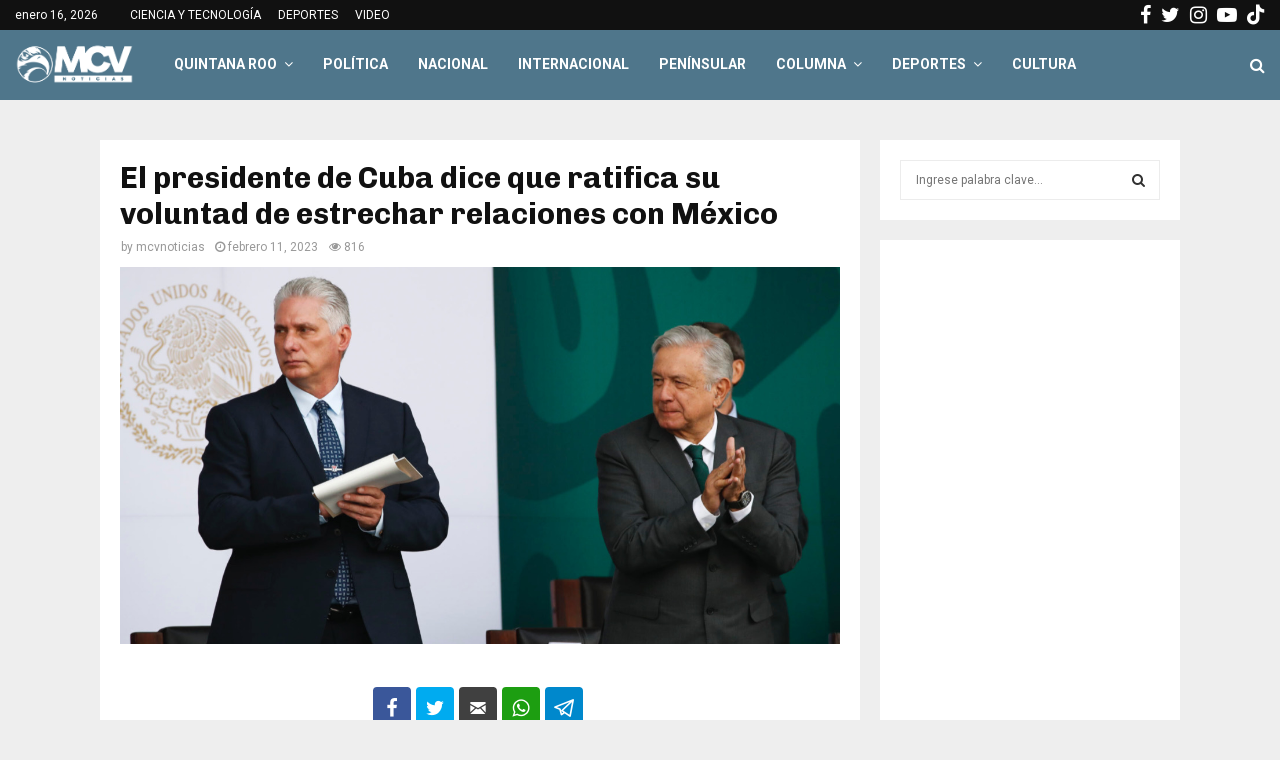

--- FILE ---
content_type: text/html; charset=UTF-8
request_url: https://www.mcvnoticias.com/el-presidente-de-cuba-dice-que-ratifica-su-voluntad-de-estrechar-relaciones-con-mexico/
body_size: 23720
content:
<!DOCTYPE html>
<html lang="es" prefix="og: http://ogp.me/ns#">
<head>
	<meta charset="UTF-8">
		<meta name="viewport" content="width=device-width, initial-scale=1">
		<link rel="profile" href="http://gmpg.org/xfn/11">
	<meta name='robots' content='index, follow, max-image-preview:large, max-snippet:-1, max-video-preview:-1' />
<!-- Tags generated by Easy Social Share Buttons for WordPress v7.9 - https://socialsharingplugin.com. You see this message only because you have debug mode ON -->
<meta property="og:locale" content="es_MX" />
<meta property="og:type" content="article" />
<meta property="og:title" content="El presidente de Cuba dice que ratifica su voluntad de estrechar relaciones con México" />
<meta property="og:description" content="Campeche.- El presidente de Cuba, Miguel Díaz-Canel, dijo este sábado en su llegada a México que con esta visita se ratifican las intenciones de ambos países de continuar fortaleciendo las relaciones bilaterales. &#039;Venimos a ratificar la voluntad de nuestro pueblo y nuestro Gobierno de seguir estrechando y profundizando las relaciones" />
<meta property="og:url" content="https://www.mcvnoticias.com/el-presidente-de-cuba-dice-que-ratifica-su-voluntad-de-estrechar-relaciones-con-mexico/" />
<meta property="og:site_name" content="MCV Noticias" />
<meta property="article:tag" content="Cuba" />
<meta property="article:tag" content="México" />
<meta property="article:section" content="NACIONAL" />
<meta property="article:published_time" content="2023-02-11T12:04:01-05:00" />
<meta property="article:modified_time" content="2023-02-11T12:04:03-05:00" />
<meta property="og:updated_time" content="2023-02-11T12:04:03-05:00" />
<meta property="og:image" content="https://www.mcvnoticias.com/wp-content/uploads/2023/02/1-El-presidente-Lopez-Obrador-en-compania-del-presidente-cubano-Miguel-Diaz-Canel-.jpeg" />
<meta property="og:image:secure_url" content="https://www.mcvnoticias.com/wp-content/uploads/2023/02/1-El-presidente-Lopez-Obrador-en-compania-del-presidente-cubano-Miguel-Diaz-Canel-.jpeg" />
<meta property="og:image:width" content="1242" />
<meta property="og:image:height" content="651" />

	<!-- This site is optimized with the Yoast SEO plugin v26.7 - https://yoast.com/wordpress/plugins/seo/ -->
	<title>El presidente de Cuba dice que ratifica su voluntad de estrechar relaciones con México - MCV Noticias</title>
	<link rel="canonical" href="https://www.mcvnoticias.com/el-presidente-de-cuba-dice-que-ratifica-su-voluntad-de-estrechar-relaciones-con-mexico/" />
	<meta property="og:locale" content="es_MX" />
	<meta property="og:type" content="article" />
	<meta property="og:title" content="El presidente de Cuba dice que ratifica su voluntad de estrechar relaciones con México - MCV Noticias" />
	<meta property="og:description" content="Campeche.- El presidente de Cuba, Miguel Díaz-Canel, dijo este sábado en su llegada a México que con esta visita se ratifican las intenciones de ambos países de continuar fortaleciendo las relaciones bilaterales. &#8220;Venimos a ratificar la voluntad de nuestro pueblo y nuestro Gobierno de seguir estrechando y profundizando las relaciones..." />
	<meta property="og:url" content="https://www.mcvnoticias.com/el-presidente-de-cuba-dice-que-ratifica-su-voluntad-de-estrechar-relaciones-con-mexico/" />
	<meta property="og:site_name" content="MCV Noticias" />
	<meta property="article:publisher" content="https://www.facebook.com/mcvnoticiasmx" />
	<meta property="article:published_time" content="2023-02-11T17:04:01+00:00" />
	<meta property="article:modified_time" content="2023-02-11T17:04:03+00:00" />
	<meta property="og:image" content="https://www.mcvnoticias.com/wp-content/uploads/2023/02/1-El-presidente-Lopez-Obrador-en-compania-del-presidente-cubano-Miguel-Diaz-Canel-.jpeg" />
	<meta property="og:image:width" content="1242" />
	<meta property="og:image:height" content="651" />
	<meta property="og:image:type" content="image/jpeg" />
	<meta name="author" content="mcvnoticias" />
	<meta name="twitter:card" content="summary_large_image" />
	<meta name="twitter:creator" content="@mcvnoticias" />
	<meta name="twitter:site" content="@mcvnoticias" />
	<meta name="twitter:label1" content="Escrito por" />
	<meta name="twitter:data1" content="mcvnoticias" />
	<meta name="twitter:label2" content="Tiempo de lectura" />
	<meta name="twitter:data2" content="2 minutos" />
	<script type="application/ld+json" class="yoast-schema-graph">{"@context":"https://schema.org","@graph":[{"@type":"NewsArticle","@id":"https://www.mcvnoticias.com/el-presidente-de-cuba-dice-que-ratifica-su-voluntad-de-estrechar-relaciones-con-mexico/#article","isPartOf":{"@id":"https://www.mcvnoticias.com/el-presidente-de-cuba-dice-que-ratifica-su-voluntad-de-estrechar-relaciones-con-mexico/"},"author":{"name":"mcvnoticias","@id":"https://www.mcvnoticias.com/#/schema/person/e8f304db16c6262f6d8a07d2efd01df6"},"headline":"El presidente de Cuba dice que ratifica su voluntad de estrechar relaciones con México","datePublished":"2023-02-11T17:04:01+00:00","dateModified":"2023-02-11T17:04:03+00:00","mainEntityOfPage":{"@id":"https://www.mcvnoticias.com/el-presidente-de-cuba-dice-que-ratifica-su-voluntad-de-estrechar-relaciones-con-mexico/"},"wordCount":469,"publisher":{"@id":"https://www.mcvnoticias.com/#organization"},"image":{"@id":"https://www.mcvnoticias.com/el-presidente-de-cuba-dice-que-ratifica-su-voluntad-de-estrechar-relaciones-con-mexico/#primaryimage"},"thumbnailUrl":"https://www.mcvnoticias.com/wp-content/uploads/2023/02/1-El-presidente-Lopez-Obrador-en-compania-del-presidente-cubano-Miguel-Diaz-Canel-.jpeg","keywords":["Cuba","México"],"articleSection":["NACIONAL"],"inLanguage":"es"},{"@type":"WebPage","@id":"https://www.mcvnoticias.com/el-presidente-de-cuba-dice-que-ratifica-su-voluntad-de-estrechar-relaciones-con-mexico/","url":"https://www.mcvnoticias.com/el-presidente-de-cuba-dice-que-ratifica-su-voluntad-de-estrechar-relaciones-con-mexico/","name":"El presidente de Cuba dice que ratifica su voluntad de estrechar relaciones con México - MCV Noticias","isPartOf":{"@id":"https://www.mcvnoticias.com/#website"},"primaryImageOfPage":{"@id":"https://www.mcvnoticias.com/el-presidente-de-cuba-dice-que-ratifica-su-voluntad-de-estrechar-relaciones-con-mexico/#primaryimage"},"image":{"@id":"https://www.mcvnoticias.com/el-presidente-de-cuba-dice-que-ratifica-su-voluntad-de-estrechar-relaciones-con-mexico/#primaryimage"},"thumbnailUrl":"https://www.mcvnoticias.com/wp-content/uploads/2023/02/1-El-presidente-Lopez-Obrador-en-compania-del-presidente-cubano-Miguel-Diaz-Canel-.jpeg","datePublished":"2023-02-11T17:04:01+00:00","dateModified":"2023-02-11T17:04:03+00:00","breadcrumb":{"@id":"https://www.mcvnoticias.com/el-presidente-de-cuba-dice-que-ratifica-su-voluntad-de-estrechar-relaciones-con-mexico/#breadcrumb"},"inLanguage":"es","potentialAction":[{"@type":"ReadAction","target":["https://www.mcvnoticias.com/el-presidente-de-cuba-dice-que-ratifica-su-voluntad-de-estrechar-relaciones-con-mexico/"]}]},{"@type":"ImageObject","inLanguage":"es","@id":"https://www.mcvnoticias.com/el-presidente-de-cuba-dice-que-ratifica-su-voluntad-de-estrechar-relaciones-con-mexico/#primaryimage","url":"https://www.mcvnoticias.com/wp-content/uploads/2023/02/1-El-presidente-Lopez-Obrador-en-compania-del-presidente-cubano-Miguel-Diaz-Canel-.jpeg","contentUrl":"https://www.mcvnoticias.com/wp-content/uploads/2023/02/1-El-presidente-Lopez-Obrador-en-compania-del-presidente-cubano-Miguel-Diaz-Canel-.jpeg","width":1242,"height":651,"caption":"El presidente López Obrador en compañía del presidente cubano Miguel Díaz-Canel"},{"@type":"BreadcrumbList","@id":"https://www.mcvnoticias.com/el-presidente-de-cuba-dice-que-ratifica-su-voluntad-de-estrechar-relaciones-con-mexico/#breadcrumb","itemListElement":[{"@type":"ListItem","position":1,"name":"Home","item":"https://www.mcvnoticias.com/"},{"@type":"ListItem","position":2,"name":"El presidente de Cuba dice que ratifica su voluntad de estrechar relaciones con México"}]},{"@type":"WebSite","@id":"https://www.mcvnoticias.com/#website","url":"https://www.mcvnoticias.com/","name":"MCV Noticias","description":"Veraz y con sentido ciudadano","publisher":{"@id":"https://www.mcvnoticias.com/#organization"},"potentialAction":[{"@type":"SearchAction","target":{"@type":"EntryPoint","urlTemplate":"https://www.mcvnoticias.com/?s={search_term_string}"},"query-input":{"@type":"PropertyValueSpecification","valueRequired":true,"valueName":"search_term_string"}}],"inLanguage":"es"},{"@type":"Organization","@id":"https://www.mcvnoticias.com/#organization","name":"MCV Noticias","url":"https://www.mcvnoticias.com/","logo":{"@type":"ImageObject","inLanguage":"es","@id":"https://www.mcvnoticias.com/#/schema/logo/image/","url":"https://www.mcvnoticias.com/wp-content/uploads/2022/07/WhatsApp-Image-2022-07-12-at-4.35.15-PM.jpeg","contentUrl":"https://www.mcvnoticias.com/wp-content/uploads/2022/07/WhatsApp-Image-2022-07-12-at-4.35.15-PM.jpeg","width":1280,"height":1279,"caption":"MCV Noticias"},"image":{"@id":"https://www.mcvnoticias.com/#/schema/logo/image/"},"sameAs":["https://www.facebook.com/mcvnoticiasmx","https://x.com/mcvnoticias","https://www.instagram.com/mcvnoticias/","https://www.youtube.com/channel/UCqSXjfcwJqXrtP_OgI6voNg"]},{"@type":"Person","@id":"https://www.mcvnoticias.com/#/schema/person/e8f304db16c6262f6d8a07d2efd01df6","name":"mcvnoticias","image":{"@type":"ImageObject","inLanguage":"es","@id":"https://www.mcvnoticias.com/#/schema/person/image/","url":"https://secure.gravatar.com/avatar/360fa66f5b5cce9e3bffddca2330def2394588f414b44d2bce9d829b479d733b?s=96&d=mm&r=g","contentUrl":"https://secure.gravatar.com/avatar/360fa66f5b5cce9e3bffddca2330def2394588f414b44d2bce9d829b479d733b?s=96&d=mm&r=g","caption":"mcvnoticias"},"sameAs":["http://www.mcvnoticias.com"],"url":"https://www.mcvnoticias.com/author/mcvnoticias/"}]}</script>
	<!-- / Yoast SEO plugin. -->


<link rel='dns-prefetch' href='//stats.wp.com' />
<link rel='dns-prefetch' href='//fonts.googleapis.com' />
<link rel="alternate" type="application/rss+xml" title="MCV Noticias &raquo; Feed" href="https://www.mcvnoticias.com/feed/" />
<link rel="alternate" type="application/rss+xml" title="MCV Noticias &raquo; RSS de los comentarios" href="https://www.mcvnoticias.com/comments/feed/" />
<link rel="alternate" type="application/rss+xml" title="MCV Noticias &raquo; El presidente de Cuba dice que ratifica su voluntad de estrechar relaciones con México RSS de los comentarios" href="https://www.mcvnoticias.com/el-presidente-de-cuba-dice-que-ratifica-su-voluntad-de-estrechar-relaciones-con-mexico/feed/" />
<link rel="alternate" title="oEmbed (JSON)" type="application/json+oembed" href="https://www.mcvnoticias.com/wp-json/oembed/1.0/embed?url=https%3A%2F%2Fwww.mcvnoticias.com%2Fel-presidente-de-cuba-dice-que-ratifica-su-voluntad-de-estrechar-relaciones-con-mexico%2F" />
<link rel="alternate" title="oEmbed (XML)" type="text/xml+oembed" href="https://www.mcvnoticias.com/wp-json/oembed/1.0/embed?url=https%3A%2F%2Fwww.mcvnoticias.com%2Fel-presidente-de-cuba-dice-que-ratifica-su-voluntad-de-estrechar-relaciones-con-mexico%2F&#038;format=xml" />
<style id='wp-img-auto-sizes-contain-inline-css' type='text/css'>
img:is([sizes=auto i],[sizes^="auto," i]){contain-intrinsic-size:3000px 1500px}
/*# sourceURL=wp-img-auto-sizes-contain-inline-css */
</style>
<style id='wp-emoji-styles-inline-css' type='text/css'>

	img.wp-smiley, img.emoji {
		display: inline !important;
		border: none !important;
		box-shadow: none !important;
		height: 1em !important;
		width: 1em !important;
		margin: 0 0.07em !important;
		vertical-align: -0.1em !important;
		background: none !important;
		padding: 0 !important;
	}
/*# sourceURL=wp-emoji-styles-inline-css */
</style>
<style id='wp-block-library-inline-css' type='text/css'>
:root{--wp-block-synced-color:#7a00df;--wp-block-synced-color--rgb:122,0,223;--wp-bound-block-color:var(--wp-block-synced-color);--wp-editor-canvas-background:#ddd;--wp-admin-theme-color:#007cba;--wp-admin-theme-color--rgb:0,124,186;--wp-admin-theme-color-darker-10:#006ba1;--wp-admin-theme-color-darker-10--rgb:0,107,160.5;--wp-admin-theme-color-darker-20:#005a87;--wp-admin-theme-color-darker-20--rgb:0,90,135;--wp-admin-border-width-focus:2px}@media (min-resolution:192dpi){:root{--wp-admin-border-width-focus:1.5px}}.wp-element-button{cursor:pointer}:root .has-very-light-gray-background-color{background-color:#eee}:root .has-very-dark-gray-background-color{background-color:#313131}:root .has-very-light-gray-color{color:#eee}:root .has-very-dark-gray-color{color:#313131}:root .has-vivid-green-cyan-to-vivid-cyan-blue-gradient-background{background:linear-gradient(135deg,#00d084,#0693e3)}:root .has-purple-crush-gradient-background{background:linear-gradient(135deg,#34e2e4,#4721fb 50%,#ab1dfe)}:root .has-hazy-dawn-gradient-background{background:linear-gradient(135deg,#faaca8,#dad0ec)}:root .has-subdued-olive-gradient-background{background:linear-gradient(135deg,#fafae1,#67a671)}:root .has-atomic-cream-gradient-background{background:linear-gradient(135deg,#fdd79a,#004a59)}:root .has-nightshade-gradient-background{background:linear-gradient(135deg,#330968,#31cdcf)}:root .has-midnight-gradient-background{background:linear-gradient(135deg,#020381,#2874fc)}:root{--wp--preset--font-size--normal:16px;--wp--preset--font-size--huge:42px}.has-regular-font-size{font-size:1em}.has-larger-font-size{font-size:2.625em}.has-normal-font-size{font-size:var(--wp--preset--font-size--normal)}.has-huge-font-size{font-size:var(--wp--preset--font-size--huge)}.has-text-align-center{text-align:center}.has-text-align-left{text-align:left}.has-text-align-right{text-align:right}.has-fit-text{white-space:nowrap!important}#end-resizable-editor-section{display:none}.aligncenter{clear:both}.items-justified-left{justify-content:flex-start}.items-justified-center{justify-content:center}.items-justified-right{justify-content:flex-end}.items-justified-space-between{justify-content:space-between}.screen-reader-text{border:0;clip-path:inset(50%);height:1px;margin:-1px;overflow:hidden;padding:0;position:absolute;width:1px;word-wrap:normal!important}.screen-reader-text:focus{background-color:#ddd;clip-path:none;color:#444;display:block;font-size:1em;height:auto;left:5px;line-height:normal;padding:15px 23px 14px;text-decoration:none;top:5px;width:auto;z-index:100000}html :where(.has-border-color){border-style:solid}html :where([style*=border-top-color]){border-top-style:solid}html :where([style*=border-right-color]){border-right-style:solid}html :where([style*=border-bottom-color]){border-bottom-style:solid}html :where([style*=border-left-color]){border-left-style:solid}html :where([style*=border-width]){border-style:solid}html :where([style*=border-top-width]){border-top-style:solid}html :where([style*=border-right-width]){border-right-style:solid}html :where([style*=border-bottom-width]){border-bottom-style:solid}html :where([style*=border-left-width]){border-left-style:solid}html :where(img[class*=wp-image-]){height:auto;max-width:100%}:where(figure){margin:0 0 1em}html :where(.is-position-sticky){--wp-admin--admin-bar--position-offset:var(--wp-admin--admin-bar--height,0px)}@media screen and (max-width:600px){html :where(.is-position-sticky){--wp-admin--admin-bar--position-offset:0px}}

/*# sourceURL=wp-block-library-inline-css */
</style><style id='global-styles-inline-css' type='text/css'>
:root{--wp--preset--aspect-ratio--square: 1;--wp--preset--aspect-ratio--4-3: 4/3;--wp--preset--aspect-ratio--3-4: 3/4;--wp--preset--aspect-ratio--3-2: 3/2;--wp--preset--aspect-ratio--2-3: 2/3;--wp--preset--aspect-ratio--16-9: 16/9;--wp--preset--aspect-ratio--9-16: 9/16;--wp--preset--color--black: #000000;--wp--preset--color--cyan-bluish-gray: #abb8c3;--wp--preset--color--white: #ffffff;--wp--preset--color--pale-pink: #f78da7;--wp--preset--color--vivid-red: #cf2e2e;--wp--preset--color--luminous-vivid-orange: #ff6900;--wp--preset--color--luminous-vivid-amber: #fcb900;--wp--preset--color--light-green-cyan: #7bdcb5;--wp--preset--color--vivid-green-cyan: #00d084;--wp--preset--color--pale-cyan-blue: #8ed1fc;--wp--preset--color--vivid-cyan-blue: #0693e3;--wp--preset--color--vivid-purple: #9b51e0;--wp--preset--gradient--vivid-cyan-blue-to-vivid-purple: linear-gradient(135deg,rgb(6,147,227) 0%,rgb(155,81,224) 100%);--wp--preset--gradient--light-green-cyan-to-vivid-green-cyan: linear-gradient(135deg,rgb(122,220,180) 0%,rgb(0,208,130) 100%);--wp--preset--gradient--luminous-vivid-amber-to-luminous-vivid-orange: linear-gradient(135deg,rgb(252,185,0) 0%,rgb(255,105,0) 100%);--wp--preset--gradient--luminous-vivid-orange-to-vivid-red: linear-gradient(135deg,rgb(255,105,0) 0%,rgb(207,46,46) 100%);--wp--preset--gradient--very-light-gray-to-cyan-bluish-gray: linear-gradient(135deg,rgb(238,238,238) 0%,rgb(169,184,195) 100%);--wp--preset--gradient--cool-to-warm-spectrum: linear-gradient(135deg,rgb(74,234,220) 0%,rgb(151,120,209) 20%,rgb(207,42,186) 40%,rgb(238,44,130) 60%,rgb(251,105,98) 80%,rgb(254,248,76) 100%);--wp--preset--gradient--blush-light-purple: linear-gradient(135deg,rgb(255,206,236) 0%,rgb(152,150,240) 100%);--wp--preset--gradient--blush-bordeaux: linear-gradient(135deg,rgb(254,205,165) 0%,rgb(254,45,45) 50%,rgb(107,0,62) 100%);--wp--preset--gradient--luminous-dusk: linear-gradient(135deg,rgb(255,203,112) 0%,rgb(199,81,192) 50%,rgb(65,88,208) 100%);--wp--preset--gradient--pale-ocean: linear-gradient(135deg,rgb(255,245,203) 0%,rgb(182,227,212) 50%,rgb(51,167,181) 100%);--wp--preset--gradient--electric-grass: linear-gradient(135deg,rgb(202,248,128) 0%,rgb(113,206,126) 100%);--wp--preset--gradient--midnight: linear-gradient(135deg,rgb(2,3,129) 0%,rgb(40,116,252) 100%);--wp--preset--font-size--small: 14px;--wp--preset--font-size--medium: 20px;--wp--preset--font-size--large: 32px;--wp--preset--font-size--x-large: 42px;--wp--preset--font-size--normal: 16px;--wp--preset--font-size--huge: 42px;--wp--preset--spacing--20: 0.44rem;--wp--preset--spacing--30: 0.67rem;--wp--preset--spacing--40: 1rem;--wp--preset--spacing--50: 1.5rem;--wp--preset--spacing--60: 2.25rem;--wp--preset--spacing--70: 3.38rem;--wp--preset--spacing--80: 5.06rem;--wp--preset--shadow--natural: 6px 6px 9px rgba(0, 0, 0, 0.2);--wp--preset--shadow--deep: 12px 12px 50px rgba(0, 0, 0, 0.4);--wp--preset--shadow--sharp: 6px 6px 0px rgba(0, 0, 0, 0.2);--wp--preset--shadow--outlined: 6px 6px 0px -3px rgb(255, 255, 255), 6px 6px rgb(0, 0, 0);--wp--preset--shadow--crisp: 6px 6px 0px rgb(0, 0, 0);}:where(.is-layout-flex){gap: 0.5em;}:where(.is-layout-grid){gap: 0.5em;}body .is-layout-flex{display: flex;}.is-layout-flex{flex-wrap: wrap;align-items: center;}.is-layout-flex > :is(*, div){margin: 0;}body .is-layout-grid{display: grid;}.is-layout-grid > :is(*, div){margin: 0;}:where(.wp-block-columns.is-layout-flex){gap: 2em;}:where(.wp-block-columns.is-layout-grid){gap: 2em;}:where(.wp-block-post-template.is-layout-flex){gap: 1.25em;}:where(.wp-block-post-template.is-layout-grid){gap: 1.25em;}.has-black-color{color: var(--wp--preset--color--black) !important;}.has-cyan-bluish-gray-color{color: var(--wp--preset--color--cyan-bluish-gray) !important;}.has-white-color{color: var(--wp--preset--color--white) !important;}.has-pale-pink-color{color: var(--wp--preset--color--pale-pink) !important;}.has-vivid-red-color{color: var(--wp--preset--color--vivid-red) !important;}.has-luminous-vivid-orange-color{color: var(--wp--preset--color--luminous-vivid-orange) !important;}.has-luminous-vivid-amber-color{color: var(--wp--preset--color--luminous-vivid-amber) !important;}.has-light-green-cyan-color{color: var(--wp--preset--color--light-green-cyan) !important;}.has-vivid-green-cyan-color{color: var(--wp--preset--color--vivid-green-cyan) !important;}.has-pale-cyan-blue-color{color: var(--wp--preset--color--pale-cyan-blue) !important;}.has-vivid-cyan-blue-color{color: var(--wp--preset--color--vivid-cyan-blue) !important;}.has-vivid-purple-color{color: var(--wp--preset--color--vivid-purple) !important;}.has-black-background-color{background-color: var(--wp--preset--color--black) !important;}.has-cyan-bluish-gray-background-color{background-color: var(--wp--preset--color--cyan-bluish-gray) !important;}.has-white-background-color{background-color: var(--wp--preset--color--white) !important;}.has-pale-pink-background-color{background-color: var(--wp--preset--color--pale-pink) !important;}.has-vivid-red-background-color{background-color: var(--wp--preset--color--vivid-red) !important;}.has-luminous-vivid-orange-background-color{background-color: var(--wp--preset--color--luminous-vivid-orange) !important;}.has-luminous-vivid-amber-background-color{background-color: var(--wp--preset--color--luminous-vivid-amber) !important;}.has-light-green-cyan-background-color{background-color: var(--wp--preset--color--light-green-cyan) !important;}.has-vivid-green-cyan-background-color{background-color: var(--wp--preset--color--vivid-green-cyan) !important;}.has-pale-cyan-blue-background-color{background-color: var(--wp--preset--color--pale-cyan-blue) !important;}.has-vivid-cyan-blue-background-color{background-color: var(--wp--preset--color--vivid-cyan-blue) !important;}.has-vivid-purple-background-color{background-color: var(--wp--preset--color--vivid-purple) !important;}.has-black-border-color{border-color: var(--wp--preset--color--black) !important;}.has-cyan-bluish-gray-border-color{border-color: var(--wp--preset--color--cyan-bluish-gray) !important;}.has-white-border-color{border-color: var(--wp--preset--color--white) !important;}.has-pale-pink-border-color{border-color: var(--wp--preset--color--pale-pink) !important;}.has-vivid-red-border-color{border-color: var(--wp--preset--color--vivid-red) !important;}.has-luminous-vivid-orange-border-color{border-color: var(--wp--preset--color--luminous-vivid-orange) !important;}.has-luminous-vivid-amber-border-color{border-color: var(--wp--preset--color--luminous-vivid-amber) !important;}.has-light-green-cyan-border-color{border-color: var(--wp--preset--color--light-green-cyan) !important;}.has-vivid-green-cyan-border-color{border-color: var(--wp--preset--color--vivid-green-cyan) !important;}.has-pale-cyan-blue-border-color{border-color: var(--wp--preset--color--pale-cyan-blue) !important;}.has-vivid-cyan-blue-border-color{border-color: var(--wp--preset--color--vivid-cyan-blue) !important;}.has-vivid-purple-border-color{border-color: var(--wp--preset--color--vivid-purple) !important;}.has-vivid-cyan-blue-to-vivid-purple-gradient-background{background: var(--wp--preset--gradient--vivid-cyan-blue-to-vivid-purple) !important;}.has-light-green-cyan-to-vivid-green-cyan-gradient-background{background: var(--wp--preset--gradient--light-green-cyan-to-vivid-green-cyan) !important;}.has-luminous-vivid-amber-to-luminous-vivid-orange-gradient-background{background: var(--wp--preset--gradient--luminous-vivid-amber-to-luminous-vivid-orange) !important;}.has-luminous-vivid-orange-to-vivid-red-gradient-background{background: var(--wp--preset--gradient--luminous-vivid-orange-to-vivid-red) !important;}.has-very-light-gray-to-cyan-bluish-gray-gradient-background{background: var(--wp--preset--gradient--very-light-gray-to-cyan-bluish-gray) !important;}.has-cool-to-warm-spectrum-gradient-background{background: var(--wp--preset--gradient--cool-to-warm-spectrum) !important;}.has-blush-light-purple-gradient-background{background: var(--wp--preset--gradient--blush-light-purple) !important;}.has-blush-bordeaux-gradient-background{background: var(--wp--preset--gradient--blush-bordeaux) !important;}.has-luminous-dusk-gradient-background{background: var(--wp--preset--gradient--luminous-dusk) !important;}.has-pale-ocean-gradient-background{background: var(--wp--preset--gradient--pale-ocean) !important;}.has-electric-grass-gradient-background{background: var(--wp--preset--gradient--electric-grass) !important;}.has-midnight-gradient-background{background: var(--wp--preset--gradient--midnight) !important;}.has-small-font-size{font-size: var(--wp--preset--font-size--small) !important;}.has-medium-font-size{font-size: var(--wp--preset--font-size--medium) !important;}.has-large-font-size{font-size: var(--wp--preset--font-size--large) !important;}.has-x-large-font-size{font-size: var(--wp--preset--font-size--x-large) !important;}
/*# sourceURL=global-styles-inline-css */
</style>

<style id='classic-theme-styles-inline-css' type='text/css'>
/*! This file is auto-generated */
.wp-block-button__link{color:#fff;background-color:#32373c;border-radius:9999px;box-shadow:none;text-decoration:none;padding:calc(.667em + 2px) calc(1.333em + 2px);font-size:1.125em}.wp-block-file__button{background:#32373c;color:#fff;text-decoration:none}
/*# sourceURL=/wp-includes/css/classic-themes.min.css */
</style>
<link rel='stylesheet' id='pencisc-css' href='https://www.mcvnoticias.com/wp-content/plugins/penci-framework/assets/css/single-shortcode.css?ver=6.9' type='text/css' media='all' />
<link rel='stylesheet' id='penci-oswald-css' href='//fonts.googleapis.com/css?family=Oswald%3A400&#038;ver=6.9' type='text/css' media='all' />
<link rel='stylesheet' id='penci-font-awesome-css' href='https://www.mcvnoticias.com/wp-content/themes/pennews/css/font-awesome.min.css?ver=4.5.2' type='text/css' media='all' />
<link rel='stylesheet' id='penci-fonts-css' href='//fonts.googleapis.com/css?family=Roboto%3A300%2C300italic%2C400%2C400italic%2C500%2C500italic%2C700%2C700italic%2C800%2C800italic%7CMukta+Vaani%3A300%2C300italic%2C400%2C400italic%2C500%2C500italic%2C700%2C700italic%2C800%2C800italic%7COswald%3A300%2C300italic%2C400%2C400italic%2C500%2C500italic%2C700%2C700italic%2C800%2C800italic%7CTeko%3A300%2C300italic%2C400%2C400italic%2C500%2C500italic%2C700%2C700italic%2C800%2C800italic%7CChivo%3A300%2C300italic%2C400%2C400italic%2C500%2C500italic%2C700%2C700italic%2C800%2C800italic%3A300%2C300italic%2C400%2C400italic%2C500%2C500italic%2C700%2C700italic%2C800%2C800italic%26subset%3Dcyrillic%2Ccyrillic-ext%2Cgreek%2Cgreek-ext%2Clatin-ext' type='text/css' media='all' />
<link rel='stylesheet' id='penci-portfolio-css' href='https://www.mcvnoticias.com/wp-content/themes/pennews/css/portfolio.css?ver=6.6.4' type='text/css' media='all' />
<link rel='stylesheet' id='penci-recipe-css' href='https://www.mcvnoticias.com/wp-content/themes/pennews/css/recipe.css?ver=6.6.4' type='text/css' media='all' />
<link rel='stylesheet' id='penci-review-css' href='https://www.mcvnoticias.com/wp-content/themes/pennews/css/review.css?ver=6.6.4' type='text/css' media='all' />
<link rel='stylesheet' id='penci-style-css' href='https://www.mcvnoticias.com/wp-content/themes/pennews/style.css?ver=6.6.4' type='text/css' media='all' />
<style id='penci-style-inline-css' type='text/css'>
.penci-block-vc.style-title-13:not(.footer-widget).style-title-center .penci-block-heading {border-right: 10px solid transparent; border-left: 10px solid transparent; }.site-branding h1, .site-branding h2 {margin: 0;}.penci-schema-markup { display: none !important; }.penci-entry-media .twitter-video { max-width: none !important; margin: 0 !important; }.penci-entry-media .fb-video { margin-bottom: 0; }.penci-entry-media .post-format-meta > iframe { vertical-align: top; }.penci-single-style-6 .penci-entry-media-top.penci-video-format-dailymotion:after, .penci-single-style-6 .penci-entry-media-top.penci-video-format-facebook:after, .penci-single-style-6 .penci-entry-media-top.penci-video-format-vimeo:after, .penci-single-style-6 .penci-entry-media-top.penci-video-format-twitter:after, .penci-single-style-7 .penci-entry-media-top.penci-video-format-dailymotion:after, .penci-single-style-7 .penci-entry-media-top.penci-video-format-facebook:after, .penci-single-style-7 .penci-entry-media-top.penci-video-format-vimeo:after, .penci-single-style-7 .penci-entry-media-top.penci-video-format-twitter:after { content: none; } .penci-single-style-5 .penci-entry-media.penci-video-format-dailymotion:after, .penci-single-style-5 .penci-entry-media.penci-video-format-facebook:after, .penci-single-style-5 .penci-entry-media.penci-video-format-vimeo:after, .penci-single-style-5 .penci-entry-media.penci-video-format-twitter:after { content: none; }@media screen and (max-width: 960px) { .penci-insta-thumb ul.thumbnails.penci_col_5 li, .penci-insta-thumb ul.thumbnails.penci_col_6 li { width: 33.33% !important; } .penci-insta-thumb ul.thumbnails.penci_col_7 li, .penci-insta-thumb ul.thumbnails.penci_col_8 li, .penci-insta-thumb ul.thumbnails.penci_col_9 li, .penci-insta-thumb ul.thumbnails.penci_col_10 li { width: 25% !important; } }.site-header.header--s12 .penci-menu-toggle-wapper,.site-header.header--s12 .header__social-search { flex: 1; }.site-header.header--s5 .site-branding {  padding-right: 0;margin-right: 40px; }.penci-block_37 .penci_post-meta { padding-top: 8px; }.penci-block_37 .penci-post-excerpt + .penci_post-meta { padding-top: 0; }.penci-hide-text-votes { display: none; }.penci-usewr-review {  border-top: 1px solid #ececec; }.penci-review-score {top: 5px; position: relative; }.penci-social-counter.penci-social-counter--style-3 .penci-social__empty a, .penci-social-counter.penci-social-counter--style-4 .penci-social__empty a, .penci-social-counter.penci-social-counter--style-5 .penci-social__empty a, .penci-social-counter.penci-social-counter--style-6 .penci-social__empty a { display: flex; justify-content: center; align-items: center; }.penci-block-error { padding: 0 20px 20px; }@media screen and (min-width: 1240px){ .penci_dis_padding_bw .penci-content-main.penci-col-4:nth-child(3n+2) { padding-right: 15px; padding-left: 15px; }}.bos_searchbox_widget_class.penci-vc-column-1 #flexi_searchbox #b_searchboxInc .b_submitButton_wrapper{ padding-top: 10px; padding-bottom: 10px; }.mfp-image-holder .mfp-close, .mfp-iframe-holder .mfp-close { background: transparent; border-color: transparent; }h1, h2, h3, h4, h5, h6,.error404 .page-title,
		.error404 .penci-block-vc .penci-block__title, .footer__bottom.style-2 .block-title {font-family: 'Chivo', sans-serif}h1, h2, h3, h4, h5, h6,.error404 .page-title,
		 .error404 .penci-block-vc .penci-block__title, .product_list_widget .product-title, .footer__bottom.style-2 .block-title {font-weight: 700}.penci-topbar .topbar__social-media a{ font-size: 20px; }.penci-topbar{ background-color:#111111 ; }.penci-topbar,.penci-topbar a, .penci-topbar ul li a{ color:#ffffff ; }.penci-topbar a:hover , .penci-topbar ul li a:hover{ color:#4f768b !important; }.topbar__social-media a:hover{ color:#2ad2c9 ; }.penci-topbar ul.menu li ul.sub-menu{ background-color:#111111 ; }.penci-topbar ul.menu li ul.sub-menu li a{ color:#ffffff ; }.penci-topbar ul.menu li ul.sub-menu li a:hover{ color:#4f768b ; }.penci-topbar ul.menu li ul.sub-menu li{ border-color:#212121 ; }.penci-topbar .topbar__trending .headline-title{ background-color:#2ad2c9 ; }.main-navigation > ul:not(.children) > li.highlight-button{ min-height: 70px; }.site-header,.main-navigation > ul:not(.children) > li > a,.site-header.header--s7 .main-navigation > ul:not(.children) > li > a,.search-click,.penci-menuhbg-wapper,.header__social-media,.site-header.header--s7,.site-header.header--s1 .site-branding .site-title,.site-header.header--s7 .site-branding .site-title,.site-header.header--s10 .site-branding .site-title,.site-header.header--s5 .site-branding .site-title{ line-height: 69px; min-height: 70px; }.site-header.header--s7 .custom-logo, .site-header.header--s10 .custom-logo,.site-header.header--s11 .custom-logo, .site-header.header--s1 .custom-logo, .site-header.header--s5 .custom-logo { max-height: 66px; }#site-navigation .penci-megamenu .penci-content-megamenu .penci-mega-latest-posts .penci-mega-post a:not(.mega-cat-name){ font-size: 14px; }.main-navigation > ul:not(.children) > li ul.sub-menu{ border-top: 0 !important; }.penci-post-pagination h5{ font-size:16px; }.penci-author-content h5 a{ font-size:16px; }.penci-post-related .item-related h4{ font-size:15px; }
		.penci-post-related .post-title-box .post-box-title,
		.post-comments .post-title-box .post-box-title, 
		.site-content .post-comments #respond h3{ font-size: 16px !important; }.penci-portfolio-wrap{ margin-left: 0px; margin-right: 0px; }.penci-portfolio-wrap .portfolio-item{ padding-left: 0px; padding-right: 0px; margin-bottom:0px; }.penci-menu-hbg-widgets .menu-hbg-title { font-family:'Chivo', sans-serif }
		.woocommerce div.product .related > h2,.woocommerce div.product .upsells > h2,
		.post-title-box .post-box-title,.site-content #respond h3,.site-content .widget-title,
		.site-content .widgettitle,
		body.page-template-full-width.page-paged-2 .site-content .widget.penci-block-vc .penci-block__title,
		body:not( .page-template-full-width ) .site-content .widget.penci-block-vc .penci-block__title{ font-size:16px !important;font-weight:700 !important;font-family:'Chivo', sans-serif !important; }.site-content .widget.penci-block-vc .penci-block__title{ text-transform: none; }.site-footer .penci-block-vc .penci-block__title{ font-size:15px;font-weight:600;font-family:'Roboto', sans-serif; }.penci-popup-login-register .penci-login-container a:hover{ color:#4f768b ; }.penci-popup-login-register .penci-login-container .penci-login input[type="submit"]{ background-color:#4f768b ; }.buy-button{ background-color:#4f768b !important; }.penci-menuhbg-toggle:hover .lines-button:after,.penci-menuhbg-toggle:hover .penci-lines:before,.penci-menuhbg-toggle:hover .penci-lines:after.penci-login-container a,.penci_list_shortcode li:before,.footer__sidebars .penci-block-vc .penci__post-title a:hover,.penci-viewall-results a:hover,.post-entry .penci-portfolio-filter ul li.active a, .penci-portfolio-filter ul li.active a,.penci-ajax-search-results-wrapper .penci__post-title a:hover{ color: #4f768b; }.penci-tweets-widget-content .icon-tweets,.penci-tweets-widget-content .tweet-intents a,.penci-tweets-widget-content .tweet-intents span:after,.woocommerce .star-rating span,.woocommerce .comment-form p.stars a:hover,.woocommerce div.product .woocommerce-tabs ul.tabs li a:hover,.penci-subcat-list .flexMenu-viewMore:hover a, .penci-subcat-list .flexMenu-viewMore:focus a,.penci-subcat-list .flexMenu-viewMore .flexMenu-popup .penci-subcat-item a:hover,.penci-owl-carousel-style .owl-dot.active span, .penci-owl-carousel-style .owl-dot:hover span,.penci-owl-carousel-slider .owl-dot.active span,.penci-owl-carousel-slider .owl-dot:hover span{ color: #4f768b; }.penci-owl-carousel-slider .owl-dot.active span,.penci-owl-carousel-slider .owl-dot:hover span{ background-color: #4f768b; }blockquote, q,.penci-post-pagination a:hover,a:hover,.penci-entry-meta a:hover,.penci-portfolio-below_img .inner-item-portfolio .portfolio-desc a:hover h3,.main-navigation.penci_disable_padding_menu > ul:not(.children) > li:hover > a,.main-navigation.penci_disable_padding_menu > ul:not(.children) > li:active > a,.main-navigation.penci_disable_padding_menu > ul:not(.children) > li.current-menu-item > a,.main-navigation.penci_disable_padding_menu > ul:not(.children) > li.current-menu-ancestor > a,.main-navigation.penci_disable_padding_menu > ul:not(.children) > li.current-category-ancestor > a,.site-header.header--s11 .main-navigation.penci_enable_line_menu .menu > li:hover > a,.site-header.header--s11 .main-navigation.penci_enable_line_menu .menu > li:active > a,.site-header.header--s11 .main-navigation.penci_enable_line_menu .menu > li.current-menu-item > a,.main-navigation.penci_disable_padding_menu ul.menu > li > a:hover,.main-navigation ul li:hover > a,.main-navigation ul li:active > a,.main-navigation li.current-menu-item > a,#site-navigation .penci-megamenu .penci-mega-child-categories a.cat-active,#site-navigation .penci-megamenu .penci-content-megamenu .penci-mega-latest-posts .penci-mega-post a:not(.mega-cat-name):hover,.penci-post-pagination h5 a:hover{ color: #4f768b; }.main-navigation.penci_disable_padding_menu > ul:not(.children) > li.highlight-button > a{ color: #4f768b;border-color: #4f768b; }.main-navigation.penci_disable_padding_menu > ul:not(.children) > li.highlight-button:hover > a,.main-navigation.penci_disable_padding_menu > ul:not(.children) > li.highlight-button:active > a,.main-navigation.penci_disable_padding_menu > ul:not(.children) > li.highlight-button.current-category-ancestor > a,.main-navigation.penci_disable_padding_menu > ul:not(.children) > li.highlight-button.current-category-ancestor > a,.main-navigation.penci_disable_padding_menu > ul:not(.children) > li.highlight-button.current-menu-ancestor > a,.main-navigation.penci_disable_padding_menu > ul:not(.children) > li.highlight-button.current-menu-item > a{ border-color: #4f768b; }.penci-menu-hbg .primary-menu-mobile li a:hover,.penci-menu-hbg .primary-menu-mobile li.toggled-on > a,.penci-menu-hbg .primary-menu-mobile li.toggled-on > .dropdown-toggle,.penci-menu-hbg .primary-menu-mobile li.current-menu-item > a,.penci-menu-hbg .primary-menu-mobile li.current-menu-item > .dropdown-toggle,.mobile-sidebar .primary-menu-mobile li a:hover,.mobile-sidebar .primary-menu-mobile li.toggled-on-first > a,.mobile-sidebar .primary-menu-mobile li.toggled-on > a,.mobile-sidebar .primary-menu-mobile li.toggled-on > .dropdown-toggle,.mobile-sidebar .primary-menu-mobile li.current-menu-item > a,.mobile-sidebar .primary-menu-mobile li.current-menu-item > .dropdown-toggle,.mobile-sidebar #sidebar-nav-logo a,.mobile-sidebar #sidebar-nav-logo a:hover.mobile-sidebar #sidebar-nav-logo:before,.penci-recipe-heading a.penci-recipe-print,.widget a:hover,.widget.widget_recent_entries li a:hover, .widget.widget_recent_comments li a:hover, .widget.widget_meta li a:hover,.penci-topbar a:hover,.penci-topbar ul li:hover,.penci-topbar ul li a:hover,.penci-topbar ul.menu li ul.sub-menu li a:hover,.site-branding a, .site-branding .site-title{ color: #4f768b; }.penci-viewall-results a:hover,.penci-ajax-search-results-wrapper .penci__post-title a:hover,.header__search_dis_bg .search-click:hover,.header__social-media a:hover,.penci-login-container .link-bottom a,.error404 .page-content a,.penci-no-results .search-form .search-submit:hover,.error404 .page-content .search-form .search-submit:hover,.penci_breadcrumbs a:hover, .penci_breadcrumbs a:hover span,.penci-archive .entry-meta a:hover,.penci-caption-above-img .wp-caption a:hover,.penci-author-content .author-social:hover,.entry-content a,.comment-content a,.penci-page-style-5 .penci-active-thumb .penci-entry-meta a:hover,.penci-single-style-5 .penci-active-thumb .penci-entry-meta a:hover{ color: #4f768b; }blockquote:not(.wp-block-quote).style-2:before{ background-color: transparent; }blockquote.style-2:before,blockquote:not(.wp-block-quote),blockquote.style-2 cite, blockquote.style-2 .author,blockquote.style-3 cite, blockquote.style-3 .author,.woocommerce ul.products li.product .price,.woocommerce ul.products li.product .price ins,.woocommerce div.product p.price ins,.woocommerce div.product span.price ins, .woocommerce div.product p.price, .woocommerce div.product span.price,.woocommerce div.product .entry-summary div[itemprop="description"] blockquote:before, .woocommerce div.product .woocommerce-tabs #tab-description blockquote:before,.woocommerce-product-details__short-description blockquote:before,.woocommerce div.product .entry-summary div[itemprop="description"] blockquote cite, .woocommerce div.product .entry-summary div[itemprop="description"] blockquote .author,.woocommerce div.product .woocommerce-tabs #tab-description blockquote cite, .woocommerce div.product .woocommerce-tabs #tab-description blockquote .author,.woocommerce div.product .product_meta > span a:hover,.woocommerce div.product .woocommerce-tabs ul.tabs li.active{ color: #4f768b; }.woocommerce #respond input#submit.alt.disabled:hover,.woocommerce #respond input#submit.alt:disabled:hover,.woocommerce #respond input#submit.alt:disabled[disabled]:hover,.woocommerce a.button.alt.disabled,.woocommerce a.button.alt.disabled:hover,.woocommerce a.button.alt:disabled,.woocommerce a.button.alt:disabled:hover,.woocommerce a.button.alt:disabled[disabled],.woocommerce a.button.alt:disabled[disabled]:hover,.woocommerce button.button.alt.disabled,.woocommerce button.button.alt.disabled:hover,.woocommerce button.button.alt:disabled,.woocommerce button.button.alt:disabled:hover,.woocommerce button.button.alt:disabled[disabled],.woocommerce button.button.alt:disabled[disabled]:hover,.woocommerce input.button.alt.disabled,.woocommerce input.button.alt.disabled:hover,.woocommerce input.button.alt:disabled,.woocommerce input.button.alt:disabled:hover,.woocommerce input.button.alt:disabled[disabled],.woocommerce input.button.alt:disabled[disabled]:hover{ background-color: #4f768b; }.woocommerce ul.cart_list li .amount, .woocommerce ul.product_list_widget li .amount,.woocommerce table.shop_table td.product-name a:hover,.woocommerce-cart .cart-collaterals .cart_totals table td .amount,.woocommerce .woocommerce-info:before,.woocommerce form.checkout table.shop_table .order-total .amount,.post-entry .penci-portfolio-filter ul li a:hover,.post-entry .penci-portfolio-filter ul li.active a,.penci-portfolio-filter ul li a:hover,.penci-portfolio-filter ul li.active a,#bbpress-forums li.bbp-body ul.forum li.bbp-forum-info a:hover,#bbpress-forums li.bbp-body ul.topic li.bbp-topic-title a:hover,#bbpress-forums li.bbp-body ul.forum li.bbp-forum-info .bbp-forum-content a,#bbpress-forums li.bbp-body ul.topic p.bbp-topic-meta a,#bbpress-forums .bbp-breadcrumb a:hover, #bbpress-forums .bbp-breadcrumb .bbp-breadcrumb-current:hover,#bbpress-forums .bbp-forum-freshness a:hover,#bbpress-forums .bbp-topic-freshness a:hover{ color: #4f768b; }.footer__bottom a,.footer__logo a, .footer__logo a:hover,.site-info a,.site-info a:hover,.sub-footer-menu li a:hover,.footer__sidebars a:hover,.penci-block-vc .social-buttons a:hover,.penci-inline-related-posts .penci_post-meta a:hover,.penci__general-meta .penci_post-meta a:hover,.penci-block_video.style-1 .penci_post-meta a:hover,.penci-block_video.style-7 .penci_post-meta a:hover,.penci-block-vc .penci-block__title a:hover,.penci-block-vc.style-title-2 .penci-block__title a:hover,.penci-block-vc.style-title-2:not(.footer-widget) .penci-block__title a:hover,.penci-block-vc.style-title-4 .penci-block__title a:hover,.penci-block-vc.style-title-4:not(.footer-widget) .penci-block__title a:hover,.penci-block-vc .penci-subcat-filter .penci-subcat-item a.active, .penci-block-vc .penci-subcat-filter .penci-subcat-item a:hover ,.penci-block_1 .penci_post-meta a:hover,.penci-inline-related-posts.penci-irp-type-grid .penci__post-title:hover{ color: #4f768b; }.penci-block_10 .penci-posted-on a,.penci-block_10 .penci-block__title a:hover,.penci-block_10 .penci__post-title a:hover,.penci-block_26 .block26_first_item .penci__post-title:hover,.penci-block_30 .penci_post-meta a:hover,.penci-block_33 .block33_big_item .penci_post-meta a:hover,.penci-block_36 .penci-chart-text,.penci-block_video.style-1 .block_video_first_item.penci-title-ab-img .penci_post_content a:hover,.penci-block_video.style-1 .block_video_first_item.penci-title-ab-img .penci_post-meta a:hover,.penci-block_video.style-6 .penci__post-title:hover,.penci-block_video.style-7 .penci__post-title:hover,.penci-owl-featured-area.style-12 .penci-small_items h3 a:hover,.penci-owl-featured-area.style-12 .penci-small_items .penci-slider__meta a:hover ,.penci-owl-featured-area.style-12 .penci-small_items .owl-item.current h3 a,.penci-owl-featured-area.style-13 .penci-small_items h3 a:hover,.penci-owl-featured-area.style-13 .penci-small_items .penci-slider__meta a:hover,.penci-owl-featured-area.style-13 .penci-small_items .owl-item.current h3 a,.penci-owl-featured-area.style-14 .penci-small_items h3 a:hover,.penci-owl-featured-area.style-14 .penci-small_items .penci-slider__meta a:hover ,.penci-owl-featured-area.style-14 .penci-small_items .owl-item.current h3 a,.penci-owl-featured-area.style-17 h3 a:hover,.penci-owl-featured-area.style-17 .penci-slider__meta a:hover,.penci-fslider28-wrapper.penci-block-vc .penci-slider-nav a:hover,.penci-videos-playlist .penci-video-nav .penci-video-playlist-item .penci-video-play-icon,.penci-videos-playlist .penci-video-nav .penci-video-playlist-item.is-playing { color: #4f768b; }.penci-block_video.style-7 .penci_post-meta a:hover,.penci-ajax-more.disable_bg_load_more .penci-ajax-more-button:hover, .penci-ajax-more.disable_bg_load_more .penci-block-ajax-more-button:hover{ color: #4f768b; }.site-main #buddypress input[type=submit]:hover,.site-main #buddypress div.generic-button a:hover,.site-main #buddypress .comment-reply-link:hover,.site-main #buddypress a.button:hover,.site-main #buddypress a.button:focus,.site-main #buddypress ul.button-nav li a:hover,.site-main #buddypress ul.button-nav li.current a,.site-main #buddypress .dir-search input[type=submit]:hover, .site-main #buddypress .groups-members-search input[type=submit]:hover,.site-main #buddypress div.item-list-tabs ul li.selected a,.site-main #buddypress div.item-list-tabs ul li.current a,.site-main #buddypress div.item-list-tabs ul li a:hover{ border-color: #4f768b;background-color: #4f768b; }.site-main #buddypress table.notifications thead tr, .site-main #buddypress table.notifications-settings thead tr,.site-main #buddypress table.profile-settings thead tr, .site-main #buddypress table.profile-fields thead tr,.site-main #buddypress table.profile-settings thead tr, .site-main #buddypress table.profile-fields thead tr,.site-main #buddypress table.wp-profile-fields thead tr, .site-main #buddypress table.messages-notices thead tr,.site-main #buddypress table.forum thead tr{ border-color: #4f768b;background-color: #4f768b; }.site-main .bbp-pagination-links a:hover, .site-main .bbp-pagination-links span.current,#buddypress div.item-list-tabs:not(#subnav) ul li.selected a, #buddypress div.item-list-tabs:not(#subnav) ul li.current a, #buddypress div.item-list-tabs:not(#subnav) ul li a:hover,#buddypress ul.item-list li div.item-title a, #buddypress ul.item-list li h4 a,div.bbp-template-notice a,#bbpress-forums li.bbp-body ul.topic li.bbp-topic-title a,#bbpress-forums li.bbp-body .bbp-forums-list li,.site-main #buddypress .activity-header a:first-child, #buddypress .comment-meta a:first-child, #buddypress .acomment-meta a:first-child{ color: #4f768b !important; }.single-tribe_events .tribe-events-schedule .tribe-events-cost{ color: #4f768b; }.tribe-events-list .tribe-events-loop .tribe-event-featured,#tribe-events .tribe-events-button,#tribe-events .tribe-events-button:hover,#tribe_events_filters_wrapper input[type=submit],.tribe-events-button, .tribe-events-button.tribe-active:hover,.tribe-events-button.tribe-inactive,.tribe-events-button:hover,.tribe-events-calendar td.tribe-events-present div[id*=tribe-events-daynum-],.tribe-events-calendar td.tribe-events-present div[id*=tribe-events-daynum-]>a,#tribe-bar-form .tribe-bar-submit input[type=submit]:hover{ background-color: #4f768b; }.woocommerce span.onsale,.show-search:after,select option:focus,.woocommerce .widget_shopping_cart p.buttons a:hover, .woocommerce.widget_shopping_cart p.buttons a:hover, .woocommerce .widget_price_filter .price_slider_amount .button:hover, .woocommerce div.product form.cart .button:hover,.woocommerce .widget_price_filter .ui-slider .ui-slider-handle,.penci-block-vc.style-title-2:not(.footer-widget) .penci-block__title a, .penci-block-vc.style-title-2:not(.footer-widget) .penci-block__title span,.penci-block-vc.style-title-3:not(.footer-widget) .penci-block-heading:after,.penci-block-vc.style-title-4:not(.footer-widget) .penci-block__title a, .penci-block-vc.style-title-4:not(.footer-widget) .penci-block__title span,.penci-archive .penci-archive__content .penci-cat-links a:hover,.mCSB_scrollTools .mCSB_dragger .mCSB_dragger_bar,.penci-block-vc .penci-cat-name:hover,#buddypress .activity-list li.load-more, #buddypress .activity-list li.load-newest,#buddypress .activity-list li.load-more:hover, #buddypress .activity-list li.load-newest:hover,.site-main #buddypress button:hover, .site-main #buddypress a.button:hover, .site-main #buddypress input[type=button]:hover, .site-main #buddypress input[type=reset]:hover{ background-color: #4f768b; }.penci-block-vc.style-title-grid:not(.footer-widget) .penci-block__title span, .penci-block-vc.style-title-grid:not(.footer-widget) .penci-block__title a,.penci-block-vc .penci_post_thumb:hover .penci-cat-name,.mCSB_scrollTools .mCSB_dragger:active .mCSB_dragger_bar,.mCSB_scrollTools .mCSB_dragger.mCSB_dragger_onDrag .mCSB_dragger_bar,.main-navigation > ul:not(.children) > li:hover > a,.main-navigation > ul:not(.children) > li:active > a,.main-navigation > ul:not(.children) > li.current-menu-item > a,.main-navigation.penci_enable_line_menu > ul:not(.children) > li > a:before,.main-navigation a:hover,#site-navigation .penci-megamenu .penci-mega-thumbnail .mega-cat-name:hover,#site-navigation .penci-megamenu .penci-mega-thumbnail:hover .mega-cat-name,.penci-review-process span,.penci-review-score-total,.topbar__trending .headline-title,.header__search:not(.header__search_dis_bg) .search-click,.cart-icon span.items-number{ background-color: #4f768b; }.login__form .login__form__login-submit input:hover,.penci-login-container .penci-login input[type="submit"]:hover,.penci-archive .penci-entry-categories a:hover,.single .penci-cat-links a:hover,.page .penci-cat-links a:hover,.woocommerce #respond input#submit:hover, .woocommerce a.button:hover, .woocommerce button.button:hover, .woocommerce input.button:hover,.woocommerce div.product .entry-summary div[itemprop="description"]:before,.woocommerce div.product .entry-summary div[itemprop="description"] blockquote .author span:after, .woocommerce div.product .woocommerce-tabs #tab-description blockquote .author span:after,.woocommerce-product-details__short-description blockquote .author span:after,.woocommerce #respond input#submit.alt:hover, .woocommerce a.button.alt:hover, .woocommerce button.button.alt:hover, .woocommerce input.button.alt:hover,#scroll-to-top:hover,div.wpforms-container .wpforms-form input[type=submit]:hover,div.wpforms-container .wpforms-form button[type=submit]:hover,div.wpforms-container .wpforms-form .wpforms-page-button:hover,div.wpforms-container .wpforms-form .wpforms-page-button:hover,#respond #submit:hover,.wpcf7 input[type="submit"]:hover,.widget_wysija input[type="submit"]:hover{ background-color: #4f768b; }.penci-block_video .penci-close-video:hover,.penci-block_5 .penci_post_thumb:hover .penci-cat-name,.penci-block_25 .penci_post_thumb:hover .penci-cat-name,.penci-block_8 .penci_post_thumb:hover .penci-cat-name,.penci-block_14 .penci_post_thumb:hover .penci-cat-name,.penci-block-vc.style-title-grid .penci-block__title span, .penci-block-vc.style-title-grid .penci-block__title a,.penci-block_7 .penci_post_thumb:hover .penci-order-number,.penci-block_15 .penci-post-order,.penci-news_ticker .penci-news_ticker__title{ background-color: #4f768b; }.penci-owl-featured-area .penci-item-mag:hover .penci-slider__cat .penci-cat-name,.penci-owl-featured-area .penci-slider__cat .penci-cat-name:hover,.penci-owl-featured-area.style-12 .penci-small_items .owl-item.current .penci-cat-name,.penci-owl-featured-area.style-13 .penci-big_items .penci-slider__cat .penci-cat-name,.penci-owl-featured-area.style-13 .button-read-more:hover,.penci-owl-featured-area.style-13 .penci-small_items .owl-item.current .penci-cat-name,.penci-owl-featured-area.style-14 .penci-small_items .owl-item.current .penci-cat-name,.penci-owl-featured-area.style-18 .penci-slider__cat .penci-cat-name{ background-color: #4f768b; }.show-search .show-search__content:after,.penci-wide-content .penci-owl-featured-area.style-23 .penci-slider__text,.penci-grid_2 .grid2_first_item:hover .penci-cat-name,.penci-grid_2 .penci-post-item:hover .penci-cat-name,.penci-grid_3 .penci-post-item:hover .penci-cat-name,.penci-grid_1 .penci-post-item:hover .penci-cat-name,.penci-videos-playlist .penci-video-nav .penci-playlist-title,.widget-area .penci-videos-playlist .penci-video-nav .penci-video-playlist-item .penci-video-number,.widget-area .penci-videos-playlist .penci-video-nav .penci-video-playlist-item .penci-video-play-icon,.widget-area .penci-videos-playlist .penci-video-nav .penci-video-playlist-item .penci-video-paused-icon,.penci-owl-featured-area.style-17 .penci-slider__text::after,#scroll-to-top:hover{ background-color: #4f768b; }.featured-area-custom-slider .penci-owl-carousel-slider .owl-dot span,.main-navigation > ul:not(.children) > li ul.sub-menu,.error404 .not-found,.error404 .penci-block-vc,.woocommerce .woocommerce-error, .woocommerce .woocommerce-info, .woocommerce .woocommerce-message,.penci-owl-featured-area.style-12 .penci-small_items,.penci-owl-featured-area.style-12 .penci-small_items .owl-item.current .penci_post_thumb,.penci-owl-featured-area.style-13 .button-read-more:hover{ border-color: #4f768b; }.widget .tagcloud a:hover,.penci-social-buttons .penci-social-item.like.liked,.site-footer .widget .tagcloud a:hover,.penci-recipe-heading a.penci-recipe-print:hover,.penci-custom-slider-container .pencislider-content .pencislider-btn-trans:hover,button:hover,.button:hover, .entry-content a.button:hover,.penci-vc-btn-wapper .penci-vc-btn.penci-vcbtn-trans:hover, input[type="button"]:hover,input[type="reset"]:hover,input[type="submit"]:hover,.penci-ajax-more .penci-ajax-more-button:hover,.penci-ajax-more .penci-portfolio-more-button:hover,.woocommerce nav.woocommerce-pagination ul li a:focus, .woocommerce nav.woocommerce-pagination ul li a:hover,.woocommerce nav.woocommerce-pagination ul li span.current,.penci-block_10 .penci-more-post:hover,.penci-block_15 .penci-more-post:hover,.penci-block_36 .penci-more-post:hover,.penci-block_video.style-7 .penci-owl-carousel-slider .owl-dot.active span,.penci-block_video.style-7 .penci-owl-carousel-slider .owl-dot:hover span ,.penci-block_video.style-7 .penci-owl-carousel-slider .owl-dot:hover span ,.penci-ajax-more .penci-ajax-more-button:hover,.penci-ajax-more .penci-block-ajax-more-button:hover,.penci-ajax-more .penci-ajax-more-button.loading-posts:hover, .penci-ajax-more .penci-block-ajax-more-button.loading-posts:hover,.site-main #buddypress .activity-list li.load-more a:hover, .site-main #buddypress .activity-list li.load-newest a,.penci-owl-carousel-slider.penci-tweets-slider .owl-dots .owl-dot.active span, .penci-owl-carousel-slider.penci-tweets-slider .owl-dots .owl-dot:hover span,.penci-pagination:not(.penci-ajax-more) span.current, .penci-pagination:not(.penci-ajax-more) a:hover{border-color:#4f768b;background-color: #4f768b;}.penci-owl-featured-area.style-23 .penci-slider-overlay{ 
		background: -moz-linear-gradient(left, transparent 26%, #4f768b  65%);
	    background: -webkit-gradient(linear, left top, right top, color-stop(26%, #4f768b ), color-stop(65%, transparent));
	    background: -webkit-linear-gradient(left, transparent 26%, #4f768b 65%);
	    background: -o-linear-gradient(left, transparent 26%, #4f768b 65%);
	    background: -ms-linear-gradient(left, transparent 26%, #4f768b 65%);
	    background: linear-gradient(to right, transparent 26%, #4f768b 65%);
	    filter: progid:DXImageTransform.Microsoft.gradient(startColorstr='#4f768b', endColorstr='#4f768b', GradientType=1);
		 }.site-main #buddypress .activity-list li.load-more a, .site-main #buddypress .activity-list li.load-newest a,.header__search:not(.header__search_dis_bg) .search-click:hover,.tagcloud a:hover,.site-footer .widget .tagcloud a:hover{ transition: all 0.3s; opacity: 0.8; }.penci-loading-animation-1 .penci-loading-animation,.penci-loading-animation-1 .penci-loading-animation:before,.penci-loading-animation-1 .penci-loading-animation:after,.penci-loading-animation-5 .penci-loading-animation,.penci-loading-animation-6 .penci-loading-animation:before,.penci-loading-animation-7 .penci-loading-animation,.penci-loading-animation-8 .penci-loading-animation,.penci-loading-animation-9 .penci-loading-circle-inner:before,.penci-load-thecube .penci-load-cube:before,.penci-three-bounce .one,.penci-three-bounce .two,.penci-three-bounce .three{ background-color: #4f768b; } .penci-loading-animation-1 > div { background-color: #4f768b; }.header__social-media a:hover{ color:#4f768b; }.site-header{ background-color:#4f768b; }.site-header{
			box-shadow: inset 0 -1px 0 #4f768b;
			-webkit-box-shadow: inset 0 -1px 0 #4f768b;
			-moz-box-shadow: inset 0 -1px 0 #4f768b;
		  }.site-header.header--s2:before, .site-header.header--s3:not(.header--s4):before, .site-header.header--s6:before{ background-color:#4f768b !important }.main-navigation ul.menu > li > a{ color:#ffffff }.main-navigation.penci_enable_line_menu > ul:not(.children) > li > a:before{background-color: #ffffff; }.main-navigation > ul:not(.children) > li:hover > a,.main-navigation > ul:not(.children) > li.current-category-ancestor > a,.main-navigation > ul:not(.children) > li.current-menu-ancestor > a,.main-navigation > ul:not(.children) > li.current-menu-item > a,.site-header.header--s11 .main-navigation.penci_enable_line_menu .menu > li:hover > a,.site-header.header--s11 .main-navigation.penci_enable_line_menu .menu > li:active > a,.site-header.header--s11 .main-navigation.penci_enable_line_menu .menu > li.current-category-ancestor > a,.site-header.header--s11 .main-navigation.penci_enable_line_menu .menu > li.current-menu-ancestor > a,.site-header.header--s11 .main-navigation.penci_enable_line_menu .menu > li.current-menu-item > a,.main-navigation.penci_disable_padding_menu > ul:not(.children) > li:hover > a,.main-navigation.penci_disable_padding_menu > ul:not(.children) > li.current-category-ancestor > a,.main-navigation.penci_disable_padding_menu > ul:not(.children) > li.current-menu-ancestor > a,.main-navigation.penci_disable_padding_menu > ul:not(.children) > li.current-menu-item > a,.main-navigation.penci_disable_padding_menu ul.menu > li > a:hover,.main-navigation ul.menu > li.current-menu-item > a,.main-navigation ul.menu > li > a:hover{ color: #ffffff }.main-navigation.penci_disable_padding_menu > ul:not(.children) > li.highlight-button > a{ color: #ffffff;border-color: #ffffff; }.main-navigation.penci_disable_padding_menu > ul:not(.children) > li.highlight-button:hover > a,.main-navigation.penci_disable_padding_menu > ul:not(.children) > li.highlight-button:active > a,.main-navigation.penci_disable_padding_menu > ul:not(.children) > li.highlight-button.current-category-ancestor > a,.main-navigation.penci_disable_padding_menu > ul:not(.children) > li.highlight-button.current-menu-ancestor > a,.main-navigation.penci_disable_padding_menu > ul:not(.children) > li.highlight-button.current-menu-item > a{ border-color: #ffffff; }.main-navigation > ul:not(.children) > li:hover > a,.main-navigation > ul:not(.children) > li:active > a,.main-navigation > ul:not(.children) > li.current-category-ancestor > a,.main-navigation > ul:not(.children) > li.current-menu-ancestor > a,.main-navigation > ul:not(.children) > li.current-menu-item > a,.site-header.header--s11 .main-navigation.penci_enable_line_menu .menu > li:hover > a,.site-header.header--s11 .main-navigation.penci_enable_line_menu .menu > li:active > a,.site-header.header--s11 .main-navigation.penci_enable_line_menu .menu > li.current-category-ancestor > a,.site-header.header--s11 .main-navigation.penci_enable_line_menu .menu > li.current-menu-ancestor > a,.site-header.header--s11 .main-navigation.penci_enable_line_menu .menu > li.current-menu-item > a,.main-navigation ul.menu > li > a:hover{ background-color: #4f768b }.main-navigation ul li:not( .penci-mega-menu ) ul li.current-category-ancestor > a,.main-navigation ul li:not( .penci-mega-menu ) ul li.current-menu-ancestor > a,.main-navigation ul li:not( .penci-mega-menu ) ul li.current-menu-item > a,.main-navigation ul li:not( .penci-mega-menu ) ul a:hover{ color:#4f768b }.header__search:not(.header__search_dis_bg) .search-click, .header__search_dis_bg .search-click{ color: #ffffff }.header__search:not(.header__search_dis_bg) .search-click{ background-color:#4f768b; }
		.show-search .search-submit:hover,
		 .header__search_dis_bg .search-click:hover,
		 .header__search:not(.header__search_dis_bg) .search-click:hover,
		 .header__search:not(.header__search_dis_bg) .search-click:active,
		 .header__search:not(.header__search_dis_bg) .search-click.search-click-forcus{ color:#ffffff; }.penci-header-mobile .penci-header-mobile_container{ background-color:#4f768b; }.penci-header-mobile  .menu-toggle, .penci_dark_layout .menu-toggle{ color:#ffffff; }.penci-widget-sidebar .penci-block__title{ text-transform: none; }#main .widget .tagcloud a{ }#main .widget .tagcloud a:hover{}.single .penci-cat-links a:hover, .page .penci-cat-links a:hover{ background-color:#4f768b; }.site-footer{ background-color:#111111 ; }.footer__bottom { background-color:#111111 ; }.footer__sidebars{ background-color:#111111 ; }.footer__sidebars + .footer__bottom .footer__bottom_container:before{ background-color:#212121 ; }.footer__sidebars .woocommerce.widget_shopping_cart .total,.footer__sidebars .woocommerce.widget_product_search input[type="search"],.footer__sidebars .woocommerce ul.cart_list li,.footer__sidebars .woocommerce ul.product_list_widget li,.site-footer .penci-recent-rv,.site-footer .penci-block_6 .penci-post-item,.site-footer .penci-block_10 .penci-post-item,.site-footer .penci-block_11 .block11_first_item, .site-footer .penci-block_11 .penci-post-item,.site-footer .penci-block_15 .penci-post-item,.site-footer .widget select,.footer__sidebars .woocommerce-product-details__short-description th,.footer__sidebars .woocommerce-product-details__short-description td,.site-footer .widget.widget_recent_entries li, .site-footer .widget.widget_recent_comments li, .site-footer .widget.widget_meta li,.site-footer input[type="text"], .site-footer input[type="email"],.site-footer input[type="url"], .site-footer input[type="password"],.site-footer input[type="search"], .site-footer input[type="number"],.site-footer input[type="tel"], .site-footer input[type="range"],.site-footer input[type="date"], .site-footer input[type="month"],.site-footer input[type="week"],.site-footer input[type="time"],.site-footer input[type="datetime"],.site-footer input[type="datetime-local"],.site-footer .widget .tagcloud a,.site-footer input[type="color"], .site-footer textarea{ border-color:#212121 ; }.site-footer select,.site-footer .woocommerce .woocommerce-product-search input[type="search"]{ border-color:#212121 ; }.footer__sidebars a:hover { color:#4f768b ; }
		.site-footer .widget .tagcloud a:hover{ background: #4f768b;color: #fff;border-color:#4f768b }.site-footer .widget.widget_recent_entries li a:hover,.site-footer .widget.widget_recent_comments li a:hover,.site-footer .widget.widget_meta li a:hover{ color:#4f768b ; }.footer__sidebars .penci-block-vc .penci__post-title a:hover{ color:#4f768b ; }.footer__logo a,.footer__logo a:hover{ color:#4f768b ; }.footer__copyright_menu{ background-color:#040404 ; }#scroll-to-top:hover{ background-color:#4f768b ; }.penci-header-signup-form .penci-mailchimp { padding-top:px; padding-bottom:px; }body.penci-body-boxed .penci-enable-boxed{ max-width:1080px;}body.penci-body-boxed .penci-enable-boxed .site-header{ max-width:1080px;}
/*# sourceURL=penci-style-inline-css */
</style>
<link rel='stylesheet' id='easy-social-share-buttons-subscribe-css' href='https://www.mcvnoticias.com/wp-content/plugins/easy-social-share-buttons3/assets/css/essb-subscribe.min.css?ver=7.9' type='text/css' media='all' />
<link rel='stylesheet' id='easy-social-share-buttons-css' href='https://www.mcvnoticias.com/wp-content/plugins/easy-social-share-buttons3/assets/css/easy-social-share-buttons.min.css?ver=7.9' type='text/css' media='all' />
<link rel='stylesheet' id='wp-block-paragraph-css' href='https://www.mcvnoticias.com/wp-includes/blocks/paragraph/style.min.css?ver=6.9' type='text/css' media='all' />
<script type="text/javascript" src="https://www.mcvnoticias.com/wp-includes/js/jquery/jquery.min.js?ver=3.7.1" id="jquery-core-js"></script>
<script type="text/javascript" src="https://www.mcvnoticias.com/wp-includes/js/jquery/jquery-migrate.min.js?ver=3.4.1" id="jquery-migrate-js"></script>
<link rel="EditURI" type="application/rsd+xml" title="RSD" href="https://www.mcvnoticias.com/xmlrpc.php?rsd" />
<meta name="generator" content="WordPress 6.9" />
<link rel='shortlink' href='https://www.mcvnoticias.com/?p=36520' />
<!-- Google tag (gtag.js) -->
<script async src="https://www.googletagmanager.com/gtag/js?id=G-LNSXRHRKH8"></script>
<script>
  window.dataLayer = window.dataLayer || [];
  function gtag(){dataLayer.push(arguments);}
  gtag('js', new Date());

  gtag('config', 'G-LNSXRHRKH8');
</script>
<script async src="https://pagead2.googlesyndication.com/pagead/js/adsbygoogle.js?client=ca-pub-1886657789054102" crossorigin="anonymous"></script><script>
var portfolioDataJs = portfolioDataJs || [];
var penciBlocksArray=[];
var PENCILOCALCACHE = {};
		(function () {
				"use strict";
		
				PENCILOCALCACHE = {
					data: {},
					remove: function ( ajaxFilterItem ) {
						delete PENCILOCALCACHE.data[ajaxFilterItem];
					},
					exist: function ( ajaxFilterItem ) {
						return PENCILOCALCACHE.data.hasOwnProperty( ajaxFilterItem ) && PENCILOCALCACHE.data[ajaxFilterItem] !== null;
					},
					get: function ( ajaxFilterItem ) {
						return PENCILOCALCACHE.data[ajaxFilterItem];
					},
					set: function ( ajaxFilterItem, cachedData ) {
						PENCILOCALCACHE.remove( ajaxFilterItem );
						PENCILOCALCACHE.data[ajaxFilterItem] = cachedData;
					}
				};
			}
		)();function penciBlock() {
		    this.atts_json = '';
		    this.content = '';
		}</script>
		<style type="text/css">
																										</style>
				<style type="text/css">
																																													
					</style>
			<style>img#wpstats{display:none}</style>
		<link rel="pingback" href="https://www.mcvnoticias.com/xmlrpc.php"><script type="application/ld+json">{
    "@context": "http:\/\/schema.org\/",
    "@type": "organization",
    "@id": "#organization",
    "logo": {
        "@type": "ImageObject",
        "url": "https:\/\/www.mcvnoticias.com\/wp-content\/uploads\/2022\/10\/logo-2-sin-slgoga.png"
    },
    "url": "https:\/\/www.mcvnoticias.com\/",
    "name": "MCV Noticias",
    "description": "Veraz y con sentido ciudadano"
}</script><script type="application/ld+json">{
    "@context": "http:\/\/schema.org\/",
    "@type": "WebSite",
    "name": "MCV Noticias",
    "alternateName": "Veraz y con sentido ciudadano",
    "url": "https:\/\/www.mcvnoticias.com\/"
}</script><script type="application/ld+json">{
    "@context": "http:\/\/schema.org\/",
    "@type": "WPSideBar",
    "name": "Sidebar Right",
    "alternateName": "Add widgets here to display them on blog and single",
    "url": "https:\/\/www.mcvnoticias.com\/el-presidente-de-cuba-dice-que-ratifica-su-voluntad-de-estrechar-relaciones-con-mexico"
}</script><script type="application/ld+json">{
    "@context": "http:\/\/schema.org\/",
    "@type": "WPSideBar",
    "name": "Sidebar Left",
    "alternateName": "Add widgets here to display them on page",
    "url": "https:\/\/www.mcvnoticias.com\/el-presidente-de-cuba-dice-que-ratifica-su-voluntad-de-estrechar-relaciones-con-mexico"
}</script><script type="application/ld+json">{
    "@context": "http:\/\/schema.org\/",
    "@type": "WPSideBar",
    "name": "Footer Column #2",
    "alternateName": "Add widgets here to display them in the second column of the footer",
    "url": "https:\/\/www.mcvnoticias.com\/el-presidente-de-cuba-dice-que-ratifica-su-voluntad-de-estrechar-relaciones-con-mexico"
}</script><script type="application/ld+json">{
    "@context": "http:\/\/schema.org\/",
    "@type": "WPSideBar",
    "name": "Footer Column #3",
    "alternateName": "Add widgets here to display them in the third column of the footer",
    "url": "https:\/\/www.mcvnoticias.com\/el-presidente-de-cuba-dice-que-ratifica-su-voluntad-de-estrechar-relaciones-con-mexico"
}</script><script type="application/ld+json">{
    "@context": "http:\/\/schema.org\/",
    "@type": "WPSideBar",
    "name": "Footer Column #4",
    "alternateName": "Add widgets here to display them in the fourth column of the footer",
    "url": "https:\/\/www.mcvnoticias.com\/el-presidente-de-cuba-dice-que-ratifica-su-voluntad-de-estrechar-relaciones-con-mexico"
}</script><script type="application/ld+json">{
    "@context": "http:\/\/schema.org\/",
    "@type": "BlogPosting",
    "headline": "El presidente de Cuba dice que ratifica su voluntad de estrechar relaciones con M\u00e9xico",
    "description": "Campeche.- El presidente de Cuba, Miguel D\u00edaz-Canel, dijo este s\u00e1bado en su llegada a M\u00e9xico que con esta visita se ratifican las intenciones de ambos pa\u00edses de continuar fortaleciendo las relaciones bilaterales. &#8220;Venimos a ratificar la voluntad de nuestro pueblo y nuestro Gobierno de seguir estrechando y profundizando las relaciones...",
    "datePublished": "2023-02-11",
    "datemodified": "2023-02-11",
    "mainEntityOfPage": "https:\/\/www.mcvnoticias.com\/el-presidente-de-cuba-dice-que-ratifica-su-voluntad-de-estrechar-relaciones-con-mexico\/",
    "image": {
        "@type": "ImageObject",
        "url": "https:\/\/www.mcvnoticias.com\/wp-content\/uploads\/2023\/02\/1-El-presidente-Lopez-Obrador-en-compania-del-presidente-cubano-Miguel-Diaz-Canel-.jpeg",
        "width": 1242,
        "height": 651
    },
    "publisher": {
        "@type": "Organization",
        "name": "MCV Noticias",
        "logo": {
            "@type": "ImageObject",
            "url": "https:\/\/www.mcvnoticias.com\/wp-content\/uploads\/2022\/10\/logo-2-sin-slgoga.png"
        }
    },
    "author": {
        "@type": "Person",
        "@id": "#person-mcvnoticias",
        "name": "mcvnoticias"
    }
}</script><meta property="fb:app_id" content="348280475330978"><meta name="generator" content="Powered by WPBakery Page Builder - drag and drop page builder for WordPress."/>
<link rel="icon" href="https://www.mcvnoticias.com/wp-content/uploads/2022/09/cropped-MCV-final-3.2-02-32x32.png" sizes="32x32" />
<link rel="icon" href="https://www.mcvnoticias.com/wp-content/uploads/2022/09/cropped-MCV-final-3.2-02-192x192.png" sizes="192x192" />
<link rel="apple-touch-icon" href="https://www.mcvnoticias.com/wp-content/uploads/2022/09/cropped-MCV-final-3.2-02-180x180.png" />
<meta name="msapplication-TileImage" content="https://www.mcvnoticias.com/wp-content/uploads/2022/09/cropped-MCV-final-3.2-02-270x270.png" />
<noscript><style> .wpb_animate_when_almost_visible { opacity: 1; }</style></noscript>	<style>
		a.custom-button.pencisc-button {
			background: transparent;
			color: #D3347B;
			border: 2px solid #D3347B;
			line-height: 36px;
			padding: 0 20px;
			font-size: 14px;
			font-weight: bold;
		}
		a.custom-button.pencisc-button:hover {
			background: #D3347B;
			color: #fff;
			border: 2px solid #D3347B;
		}
		a.custom-button.pencisc-button.pencisc-small {
			line-height: 28px;
			font-size: 12px;
		}
		a.custom-button.pencisc-button.pencisc-large {
			line-height: 46px;
			font-size: 18px;
		}
	</style>
</head>

<body class="wp-singular post-template-default single single-post postid-36520 single-format-standard wp-custom-logo wp-theme-pennews group-blog header-sticky penci_enable_ajaxsearch penci_sticky_content_sidebar sidebar-right penci-single-style-1 essb-7.9 wpb-js-composer js-comp-ver-6.9.0 vc_responsive">

<div id="page" class="site">
	<div class="penci-topbar clearfix style-1">
	<div class="penci-topbar_container penci-container-fluid">

					<div class="penci-topbar__left">
				<div class="topbar_item topbar_date">
	enero 16, 2026</div>
<div class="topbar_item topbar__menu"><ul id="menu-top" class="menu"><li id="menu-item-29145" class="menu-item menu-item-type-taxonomy menu-item-object-category menu-item-29145"><a href="https://www.mcvnoticias.com/category/ciencia-y-tecnologia/">CIENCIA Y TECNOLOGÍA</a></li>
<li id="menu-item-29146" class="menu-item menu-item-type-taxonomy menu-item-object-category menu-item-29146"><a href="https://www.mcvnoticias.com/category/deportes/">DEPORTES</a></li>
<li id="menu-item-29147" class="menu-item menu-item-type-taxonomy menu-item-object-category menu-item-29147"><a href="https://www.mcvnoticias.com/category/video/">VIDEO</a></li>
</ul></div>			</div>
			<div class="penci-topbar__right">
				<div class="topbar_item topbar__social-media">
	<a class="social-media-item socail_media__facebook" target="_blank" href="https://www.facebook.com/mcvnoticiasmx" title="Facebook" rel="noopener"><span class="socail-media-item__content"><i class="fa fa-facebook"></i><span class="social_title screen-reader-text">Facebook</span></span></a><a class="social-media-item socail_media__twitter" target="_blank" href="https://twitter.com/mcvnoticias?s=20" title="Twitter" rel="noopener"><span class="socail-media-item__content"><i class="fa fa-twitter"></i><span class="social_title screen-reader-text">Twitter</span></span></a><a class="social-media-item socail_media__instagram" target="_blank" href="https://www.instagram.com/mcvnoticias/" title="Instagram" rel="noopener"><span class="socail-media-item__content"><i class="fa fa-instagram"></i><span class="social_title screen-reader-text">Instagram</span></span></a><a class="social-media-item socail_media__youtube" target="_blank" href="https://www.youtube.com/@MCVNoticias" title="Youtube" rel="noopener"><span class="socail-media-item__content"><i class="fa fa-youtube-play"></i><span class="social_title screen-reader-text">Youtube</span></span></a><a class="social-media-item socail_media__tiktok" target="_blank" href="https://www.tiktok.com/@mexicanosconvalor?lang=es" title="Tik tok link" rel="noopener"><span class="socail-media-item__content"><i class="fa fab fa-tiktok"></i></a></div>


			</div>
			</div>
</div>
<div class="site-header-wrapper">	<header id="masthead" class="site-header header--s5" data-height="90" itemscope="itemscope" itemtype="http://schema.org/WPHeader">
		<div class="penci-container-fluid header-content__container">
			
<div class="site-branding">
	
		<h2><a href="https://www.mcvnoticias.com/" class="custom-logo-link" rel="home"><img width="4500" height="2412" src="https://www.mcvnoticias.com/wp-content/uploads/2022/10/logo-2-sin-slgoga.png" class="custom-logo" alt="MCV Noticias" decoding="async" srcset="https://www.mcvnoticias.com/wp-content/uploads/2022/10/logo-2-sin-slgoga.png 4500w, https://www.mcvnoticias.com/wp-content/uploads/2022/10/logo-2-sin-slgoga-300x161.png 300w, https://www.mcvnoticias.com/wp-content/uploads/2022/10/logo-2-sin-slgoga-1024x549.png 1024w, https://www.mcvnoticias.com/wp-content/uploads/2022/10/logo-2-sin-slgoga-768x412.png 768w, https://www.mcvnoticias.com/wp-content/uploads/2022/10/logo-2-sin-slgoga-1536x823.png 1536w, https://www.mcvnoticias.com/wp-content/uploads/2022/10/logo-2-sin-slgoga-2048x1098.png 2048w, https://www.mcvnoticias.com/wp-content/uploads/2022/10/logo-2-sin-slgoga-1920x1029.png 1920w, https://www.mcvnoticias.com/wp-content/uploads/2022/10/logo-2-sin-slgoga-960x515.png 960w, https://www.mcvnoticias.com/wp-content/uploads/2022/10/logo-2-sin-slgoga-746x400.png 746w, https://www.mcvnoticias.com/wp-content/uploads/2022/10/logo-2-sin-slgoga-585x314.png 585w" sizes="(max-width: 4500px) 100vw, 4500px" /></a></h2>
				</div><!-- .site-branding -->			<nav id="site-navigation" class="main-navigation penci_disable_padding_menu pencimn-slide_down" itemscope itemtype="http://schema.org/SiteNavigationElement">
	<ul id="menu-home" class="menu"><li id="menu-item-7196" class="menu-item menu-item-type-taxonomy menu-item-object-category menu-item-has-children menu-item-7196"><a href="https://www.mcvnoticias.com/category/quintana-roo/" itemprop="url">QUINTANA ROO</a>
<ul class="sub-menu">
	<li id="menu-item-7206" class="menu-item menu-item-type-taxonomy menu-item-object-category menu-item-7206"><a href="https://www.mcvnoticias.com/category/quintana-roo/solidaridad/" itemprop="url">SOLIDARIDAD</a></li>
	<li id="menu-item-7198" class="menu-item menu-item-type-taxonomy menu-item-object-category menu-item-7198"><a href="https://www.mcvnoticias.com/category/quintana-roo/benito-juarez/" itemprop="url">BENITO JUÁREZ</a></li>
	<li id="menu-item-7199" class="menu-item menu-item-type-taxonomy menu-item-object-category menu-item-7199"><a href="https://www.mcvnoticias.com/category/quintana-roo/cozumel/" itemprop="url">COZUMEL</a></li>
	<li id="menu-item-7207" class="menu-item menu-item-type-taxonomy menu-item-object-category menu-item-7207"><a href="https://www.mcvnoticias.com/category/quintana-roo/tulum/" itemprop="url">TULUM</a></li>
	<li id="menu-item-7204" class="menu-item menu-item-type-taxonomy menu-item-object-category menu-item-7204"><a href="https://www.mcvnoticias.com/category/quintana-roo/othon-p-blanco/" itemprop="url">OTHÓN P BLANCO</a></li>
	<li id="menu-item-7197" class="menu-item menu-item-type-taxonomy menu-item-object-category menu-item-7197"><a href="https://www.mcvnoticias.com/category/quintana-roo/bacalar/" itemprop="url">BACALAR</a></li>
	<li id="menu-item-7205" class="menu-item menu-item-type-taxonomy menu-item-object-category menu-item-7205"><a href="https://www.mcvnoticias.com/category/quintana-roo/puerto-morelos/" itemprop="url">PUERTO MORELOS</a></li>
	<li id="menu-item-7201" class="menu-item menu-item-type-taxonomy menu-item-object-category menu-item-7201"><a href="https://www.mcvnoticias.com/category/quintana-roo/isla-mujeres/" itemprop="url">ISLA MUJERES</a></li>
	<li id="menu-item-7200" class="menu-item menu-item-type-taxonomy menu-item-object-category menu-item-7200"><a href="https://www.mcvnoticias.com/category/quintana-roo/felipe-carrillo-puerto/" itemprop="url">FELIPE CARRILLO PUERTO</a></li>
	<li id="menu-item-7202" class="menu-item menu-item-type-taxonomy menu-item-object-category menu-item-7202"><a href="https://www.mcvnoticias.com/category/quintana-roo/jose-maria-morelos/" itemprop="url">JOSÉ MARÍA MORELOS</a></li>
	<li id="menu-item-7203" class="menu-item menu-item-type-taxonomy menu-item-object-category menu-item-7203"><a href="https://www.mcvnoticias.com/category/quintana-roo/lazaro-cardenas/" itemprop="url">LAZARO CARDENAS</a></li>
</ul>
</li>
<li id="menu-item-7195" class="menu-item menu-item-type-taxonomy menu-item-object-category menu-item-7195"><a href="https://www.mcvnoticias.com/category/politica/" itemprop="url">POLÍTICA</a></li>
<li id="menu-item-7191" class="menu-item menu-item-type-taxonomy menu-item-object-category current-post-ancestor current-menu-parent current-post-parent menu-item-7191"><a href="https://www.mcvnoticias.com/category/nacional/" itemprop="url">NACIONAL</a></li>
<li id="menu-item-9673" class="menu-item menu-item-type-taxonomy menu-item-object-category menu-item-9673"><a href="https://www.mcvnoticias.com/category/internacional/" itemprop="url">INTERNACIONAL</a></li>
<li id="menu-item-46940" class="menu-item menu-item-type-taxonomy menu-item-object-category menu-item-46940"><a href="https://www.mcvnoticias.com/category/peninsular/" itemprop="url">PENÍNSULAR</a></li>
<li id="menu-item-52802" class="menu-item menu-item-type-taxonomy menu-item-object-category menu-item-has-children menu-item-52802"><a href="https://www.mcvnoticias.com/category/columna/" itemprop="url">COLUMNA</a>
<ul class="sub-menu">
	<li id="menu-item-52803" class="menu-item menu-item-type-taxonomy menu-item-object-category menu-item-52803"><a href="https://www.mcvnoticias.com/category/columna/el-vuelo-de-el-chaquiste/" itemprop="url">EL VUELO DE EL CHAQUISTE</a></li>
</ul>
</li>
<li id="menu-item-8199" class="menu-item menu-item-type-taxonomy menu-item-object-category menu-item-has-children menu-item-8199"><a href="https://www.mcvnoticias.com/category/deportes/" itemprop="url">DEPORTES</a>
<ul class="sub-menu">
	<li id="menu-item-8200" class="menu-item menu-item-type-taxonomy menu-item-object-category menu-item-8200"><a href="https://www.mcvnoticias.com/category/deportes/tokio-2020/" itemprop="url">TOKIO 2020</a></li>
</ul>
</li>
<li id="menu-item-10191" class="menu-item menu-item-type-taxonomy menu-item-object-category menu-item-10191"><a href="https://www.mcvnoticias.com/category/cultura/" itemprop="url">CULTURA</a></li>
</ul>
</nav><!-- #site-navigation -->
			<div class="header__social-search">
				<div class="header__search header__search_dis_bg" id="top-search">
			<a class="search-click"><i class="fa fa-search"></i></a>
			<div class="show-search">
	<div class="show-search__content">
		<form method="get" class="search-form" action="https://www.mcvnoticias.com/">
			<label>
				<span class="screen-reader-text">Search for:</span>

								<input id="penci-header-search" type="search" class="search-field" placeholder="Ingrese palabra clave..." value="" name="s" autocomplete="off">
			</label>
			<button type="submit" class="search-submit">
				<i class="fa fa-search"></i>
				<span class="screen-reader-text">Search</span>
			</button>
		</form>
		<div class="penci-ajax-search-results">
			<div id="penci-ajax-search-results-wrapper" class="penci-ajax-search-results-wrapper"></div>
		</div>
	</div>
</div>		</div>
	
			<div class="header__social-media">
			<div class="header__content-social-media">

									</div>
		</div>
	
</div>

		</div>
	</header><!-- #masthead -->
</div><div class="penci-header-mobile" >
	<div class="penci-header-mobile_container">
        <button class="menu-toggle navbar-toggle" aria-expanded="false"><span class="screen-reader-text">Primary Menu</span><i class="fa fa-bars"></i></button>
										<div class="site-branding"> <a href="https://www.mcvnoticias.com/" class="custom-logo-link logo_header_mobile"><img src="https://www.mcvnoticias.com/wp-content/uploads/2022/10/logo-2-sin-slgoga.png" alt="MCV Noticias"/></a></div>
								<div class="header__search-mobile header__search header__search_dis_bg" id="top-search-mobile">
				<a class="search-click"><i class="fa fa-search"></i></a>
				<div class="show-search">
					<div class="show-search__content">
						<form method="get" class="search-form" action="https://www.mcvnoticias.com/">
							<label>
								<span class="screen-reader-text">Search for:</span>
																<input  type="text" id="penci-search-field-mobile" class="search-field penci-search-field-mobile" placeholder="Ingrese palabra clave..." value="" name="s" autocomplete="off">
							</label>
							<button type="submit" class="search-submit">
								<i class="fa fa-search"></i>
								<span class="screen-reader-text">Search</span>
							</button>
						</form>
						<div class="penci-ajax-search-results">
							<div class="penci-ajax-search-results-wrapper"></div>
							<div class="penci-loader-effect penci-loading-animation-1"><div class="rect1"></div><div class="rect2"></div><div class="rect3"></div><div class="rect4"></div></div>						</div>
					</div>
				</div>
			</div>
			</div>
</div>	<div id="content" class="site-content">
	<div id="primary" class="content-area">
		<main id="main" class="site-main" >
				<div class="penci-container">
		<div class="penci-container__content penci-con_sb2_sb1">
			<div class="penci-wide-content penci-content-novc penci-sticky-content penci-content-single-inner">
				<div class="theiaStickySidebar">
					<div class="penci-content-post noloaddisqus " data-url="https://www.mcvnoticias.com/el-presidente-de-cuba-dice-que-ratifica-su-voluntad-de-estrechar-relaciones-con-mexico/" data-id="36520" data-title="">
											<article id="post-36520" class="penci-single-artcontent noloaddisqus post-36520 post type-post status-publish format-standard has-post-thumbnail hentry category-nacional tag-cuba tag-mexico penci-post-item">

							<header class="entry-header penci-entry-header penci-title-">
								<h1 class="entry-title penci-entry-title penci-title-">El presidente de Cuba dice que ratifica su voluntad de estrechar relaciones con México</h1>
								<div class="entry-meta penci-entry-meta">
									<span class="entry-meta-item penci-byline">by <span class="author vcard"><a class="url fn n" href="https://www.mcvnoticias.com/author/mcvnoticias/">mcvnoticias</a></span></span><span class="entry-meta-item penci-posted-on"><i class="fa fa-clock-o"></i><time class="entry-date published" datetime="2023-02-11T12:04:01-05:00">febrero 11, 2023</time><time class="updated" datetime="2023-02-11T12:04:03-05:00">febrero 11, 2023</time></span><span class="entry-meta-item penci-post-countview"><span class="entry-meta-item penci-post-countview penci_post-meta_item"><i class="fa fa-eye"></i><span class="penci-post-countview-number penci-post-countview-p36520">816</span></span></span>								</div><!-- .entry-meta -->
															</header><!-- .entry-header -->
							<div class="entry-media penci-entry-media"><div class="post-format-meta "><div class="post-image penci-standard-format"><img width="960" height="503" src="https://www.mcvnoticias.com/wp-content/uploads/2023/02/1-El-presidente-Lopez-Obrador-en-compania-del-presidente-cubano-Miguel-Diaz-Canel-.jpeg" class="attachment-penci-thumb-960-auto size-penci-thumb-960-auto wp-post-image" alt="" decoding="async" /></div></div>	</div><div class="penci-entry-content entry-content">
	<div class="essb_links essb_displayed_top essb_share essb_template_default4-retina essb_template_glow-retina essb_1704077817 essb_links_center print-no" id="essb_displayed_top_1704077817" data-essb-postid="36520" data-essb-position="top" data-essb-button-style="icon" data-essb-template="default4-retina essb_template_glow-retina" data-essb-counter-pos="hidden" data-essb-url="https://www.mcvnoticias.com/el-presidente-de-cuba-dice-que-ratifica-su-voluntad-de-estrechar-relaciones-con-mexico/" data-essb-fullurl="https://www.mcvnoticias.com/el-presidente-de-cuba-dice-que-ratifica-su-voluntad-de-estrechar-relaciones-con-mexico/" data-essb-instance="1704077817"><ul class="essb_links_list essb_force_hide_name essb_force_hide"><li class="essb_item essb_link_facebook nolightbox"> <a href="https://www.facebook.com/sharer/sharer.php?u=https%3A%2F%2Fwww.mcvnoticias.com%2Fel-presidente-de-cuba-dice-que-ratifica-su-voluntad-de-estrechar-relaciones-con-mexico%2F&t=El+presidente+de+Cuba+dice+que+ratifica+su+voluntad+de+estrechar+relaciones+con+M%C3%A9xico" title="Share on Facebook" onclick="essb.window(&#39;https://www.facebook.com/sharer/sharer.php?u=https%3A%2F%2Fwww.mcvnoticias.com%2Fel-presidente-de-cuba-dice-que-ratifica-su-voluntad-de-estrechar-relaciones-con-mexico%2F&t=El+presidente+de+Cuba+dice+que+ratifica+su+voluntad+de+estrechar+relaciones+con+M%C3%A9xico&#39;,&#39;facebook&#39;,&#39;1704077817&#39;); return false;" target="_blank" rel="noreferrer noopener nofollow" class="nolightbox" ><span class="essb_icon essb_icon_facebook"></span><span class="essb_network_name essb_noname"></span></a></li><li class="essb_item essb_link_twitter nolightbox"> <a href="#" title="Share on Twitter" onclick="essb.window(&#39;https://twitter.com/intent/tweet?text=El%20presidente%20de%20Cuba%20dice%20que%20ratifica%20su%20voluntad%20de%20estrechar%20relaciones%20con%20México&amp;url=https%3A%2F%2Fwww.mcvnoticias.com%2Fel-presidente-de-cuba-dice-que-ratifica-su-voluntad-de-estrechar-relaciones-con-mexico%2F&amp;counturl=https%3A%2F%2Fwww.mcvnoticias.com%2Fel-presidente-de-cuba-dice-que-ratifica-su-voluntad-de-estrechar-relaciones-con-mexico%2F&#39;,&#39;twitter&#39;,&#39;1704077817&#39;); return false;" target="_blank" rel="noreferrer noopener nofollow" class="nolightbox" ><span class="essb_icon essb_icon_twitter"></span><span class="essb_network_name essb_noname"></span></a></li><li class="essb_item essb_link_mail nolightbox"> <a href="#" title="Share on Email" onclick="essb_open_mailform(&#39;1704077817&#39;); return false;" target="_blank" rel="noreferrer noopener nofollow" class="nolightbox" ><span class="essb_icon essb_icon_mail"></span><span class="essb_network_name essb_noname"></span></a></li><li class="essb_item essb_link_whatsapp nolightbox"> <a href="whatsapp://send?text=El%20presidente%20de%20Cuba%20dice%20que%20ratifica%20su%20voluntad%20de%20estrechar%20relaciones%20con%20México%20https://www.mcvnoticias.com/el-presidente-de-cuba-dice-que-ratifica-su-voluntad-de-estrechar-relaciones-con-mexico/" title="Share on WhatsApp" onclick="essb.tracking_only('', 'whatsapp', '1704077817', true);" target="_blank" rel="noreferrer noopener nofollow" class="nolightbox" ><span class="essb_icon essb_icon_whatsapp"></span><span class="essb_network_name essb_noname"></span></a></li><li class="essb_item essb_link_telegram nolightbox"> <a href="tg://msg?text=El%20presidente%20de%20Cuba%20dice%20que%20ratifica%20su%20voluntad%20de%20estrechar%20relaciones%20con%20México%20https://www.mcvnoticias.com/el-presidente-de-cuba-dice-que-ratifica-su-voluntad-de-estrechar-relaciones-con-mexico/" title="Share on Telegram" onclick="essb.tracking_only('', 'telegram', '1704077817', true);" target="_blank" rel="noreferrer noopener nofollow" class="nolightbox" ><span class="essb_icon essb_icon_telegram"></span><span class="essb_network_name essb_noname"></span></a></li></ul></div>
<p>Campeche.- El presidente de Cuba, Miguel Díaz-Canel, dijo este sábado en su llegada a México que con esta visita se ratifican las intenciones de ambos países de continuar fortaleciendo las relaciones bilaterales.</p>



<p>&#8220;Venimos a ratificar la voluntad de nuestro pueblo y nuestro Gobierno de seguir estrechando y profundizando las relaciones con México, pero no como acto protocolar, sino como expresión de la hermandad que nos une&#8221;, dijo el presidente cubano pocos minutos de descender del avión en Campeche, ubicado en el Golfo de México.</p>



<p>Quizás quieras leer: <a href="https://www.mcvnoticias.com/trump-se-burla-del-gobierno-de-amlo-en-su-primer-evento-oficial-de-campana/">Trump se burla del Gobierno de AMLO en su primer evento oficial de campaña</a></p>



<p>El mandatario relató en su cuarto viaje a México que se siente feliz de regresar para reecontrarse con los &#8220;amigos&#8221; y compartir algunas horas con el presidente Andrés Manuel López Obrador.</p>



<p>Durante su discurso, que duró apenas unos minutos, expresó también su agradecimiento al país latinoamericano por haber dado &#8220;hogar, inspiración, fuerza y vida&#8221; a Fidel Castro y el Ernesto &#8220;Che&#8221; Guevara, quienes partieron desde México en 1956 en el yate Granma para iniciar la lucha armada que triunfó en enero de 1959 con la caída de la dictadura de Fulgencio Batista.&nbsp;</p>



<p>Te sugerimos leer: <a href="https://www.mcvnoticias.com/amlo-y-biden-hablan-de-narcotrafico-migracion-y-el-asalto-en-brasil/">AMLO y Biden hablan de narcotráfico, migración, y el asalto en Brasil</a></p>



<p>&#8220;Venimos a devolver en persona el abrazo que recibimos en horas difíciles junto con ayuda material y asesoría técnica en áreas y actividades vitales por parte de Gobierno mexicano&#8221;, añadió el Díaz-Canel, en referencia al huracán Ian, que dejó dos muertos en el país el pasado septiembre.</p>



<p>Por otra parte, el presidente cubano dijo que la relación actual entre México y Cuba logró concretar varios programas y acciones &#8220;de mutuo beneficio&#8221;, como el envío de especialistas de la salud.</p>



<p>Te puede interesar: <a href="https://www.mcvnoticias.com/amlo-promete-que-pronto-bajara-la-inflacion-tras-un-repunte/">AMLO promete que “pronto” bajará la inflación tras un repunte</a></p>



<p>&#8220;En menos de un año estamos cumpliendo lo acordado y hay resultados para mostrar&#8221;, expuso el mandatario, que partirá el domingo a Belice, en referencia a los más de 500 profesionales de la salud que prestan servicios en México como parte de un convenio de salud firmado entre ambos gobiernos.</p>



<p>La presencia de centenares de médicos cubanos en hospitales de la capital mexicana contratados para combatir la pandemia de la covid-19 despertó en 2020 controversia en el país por sus costos y por las actividades que realizaban.&nbsp;</p>



<p>También lee: <a href="https://www.mcvnoticias.com/amlo-en-2-lugar-de-los-presidentes-con-mayor-aprobacion/">AMLO en 2° lugar de los presidentes con mayor aprobación</a></p>



<p>Por su parte, López Obrador dijo que Díaz-Canel es un &#8220;huésped distinguido, admirado, y fraterno&#8221;.</p>



<p>EFE</p>
<div class="essb_links essb_displayed_bottom essb_share essb_template_default4-retina essb_template_glow-retina essb_1977150219 essb_links_center print-no" id="essb_displayed_bottom_1977150219" data-essb-postid="36520" data-essb-position="bottom" data-essb-button-style="icon" data-essb-template="default4-retina essb_template_glow-retina" data-essb-counter-pos="hidden" data-essb-url="https://www.mcvnoticias.com/el-presidente-de-cuba-dice-que-ratifica-su-voluntad-de-estrechar-relaciones-con-mexico/" data-essb-fullurl="https://www.mcvnoticias.com/el-presidente-de-cuba-dice-que-ratifica-su-voluntad-de-estrechar-relaciones-con-mexico/" data-essb-instance="1977150219"><ul class="essb_links_list essb_force_hide_name essb_force_hide"><li class="essb_item essb_link_facebook nolightbox"> <a href="https://www.facebook.com/sharer/sharer.php?u=https%3A%2F%2Fwww.mcvnoticias.com%2Fel-presidente-de-cuba-dice-que-ratifica-su-voluntad-de-estrechar-relaciones-con-mexico%2F&t=El+presidente+de+Cuba+dice+que+ratifica+su+voluntad+de+estrechar+relaciones+con+M%C3%A9xico" title="Share on Facebook" onclick="essb.window(&#39;https://www.facebook.com/sharer/sharer.php?u=https%3A%2F%2Fwww.mcvnoticias.com%2Fel-presidente-de-cuba-dice-que-ratifica-su-voluntad-de-estrechar-relaciones-con-mexico%2F&t=El+presidente+de+Cuba+dice+que+ratifica+su+voluntad+de+estrechar+relaciones+con+M%C3%A9xico&#39;,&#39;facebook&#39;,&#39;1977150219&#39;); return false;" target="_blank" rel="noreferrer noopener nofollow" class="nolightbox" ><span class="essb_icon essb_icon_facebook"></span><span class="essb_network_name essb_noname"></span></a></li><li class="essb_item essb_link_twitter nolightbox"> <a href="#" title="Share on Twitter" onclick="essb.window(&#39;https://twitter.com/intent/tweet?text=El%20presidente%20de%20Cuba%20dice%20que%20ratifica%20su%20voluntad%20de%20estrechar%20relaciones%20con%20México&amp;url=https%3A%2F%2Fwww.mcvnoticias.com%2Fel-presidente-de-cuba-dice-que-ratifica-su-voluntad-de-estrechar-relaciones-con-mexico%2F&amp;counturl=https%3A%2F%2Fwww.mcvnoticias.com%2Fel-presidente-de-cuba-dice-que-ratifica-su-voluntad-de-estrechar-relaciones-con-mexico%2F&#39;,&#39;twitter&#39;,&#39;1977150219&#39;); return false;" target="_blank" rel="noreferrer noopener nofollow" class="nolightbox" ><span class="essb_icon essb_icon_twitter"></span><span class="essb_network_name essb_noname"></span></a></li><li class="essb_item essb_link_mail nolightbox"> <a href="#" title="Share on Email" onclick="essb_open_mailform(&#39;1977150219&#39;); return false;" target="_blank" rel="noreferrer noopener nofollow" class="nolightbox" ><span class="essb_icon essb_icon_mail"></span><span class="essb_network_name essb_noname"></span></a></li><li class="essb_item essb_link_whatsapp nolightbox"> <a href="whatsapp://send?text=El%20presidente%20de%20Cuba%20dice%20que%20ratifica%20su%20voluntad%20de%20estrechar%20relaciones%20con%20México%20https://www.mcvnoticias.com/el-presidente-de-cuba-dice-que-ratifica-su-voluntad-de-estrechar-relaciones-con-mexico/" title="Share on WhatsApp" onclick="essb.tracking_only('', 'whatsapp', '1977150219', true);" target="_blank" rel="noreferrer noopener nofollow" class="nolightbox" ><span class="essb_icon essb_icon_whatsapp"></span><span class="essb_network_name essb_noname"></span></a></li><li class="essb_item essb_link_telegram nolightbox"> <a href="tg://msg?text=El%20presidente%20de%20Cuba%20dice%20que%20ratifica%20su%20voluntad%20de%20estrechar%20relaciones%20con%20México%20https://www.mcvnoticias.com/el-presidente-de-cuba-dice-que-ratifica-su-voluntad-de-estrechar-relaciones-con-mexico/" title="Share on Telegram" onclick="essb.tracking_only('', 'telegram', '1977150219', true);" target="_blank" rel="noreferrer noopener nofollow" class="nolightbox" ><span class="essb_icon essb_icon_telegram"></span><span class="essb_network_name essb_noname"></span></a></li></ul></div></div><!-- .entry-content -->

							<footer class="penci-entry-footer">
								<span class="tags-links penci-tags-links"><a href="https://www.mcvnoticias.com/tag/cuba/" rel="tag">Cuba</a><a href="https://www.mcvnoticias.com/tag/mexico/" rel="tag">México</a></span>							</footer><!-- .entry-footer -->
						</article>
							<div class="penci-post-pagination">
					<div class="prev-post">
									<div class="prev-post-inner penci_mobj__body">
						<div class="prev-post-title">
							<span><i class="fa fa-angle-left"></i>Noticia Anterior</span>
						</div>
						<div class="pagi-text">
							<h5 class="prev-title"><a href="https://www.mcvnoticias.com/aparecen-ejecutados-cuatro-fiscales-del-ayuntamiento-de-solidaridad/">Aparecen ejecutados cuatro fiscales del Ayuntamiento de Solidaridad</a></h5>
						</div>
					</div>
				
			</div>
		
					<div class="next-post ">
									<div class="next-post-inner">
						<div class="prev-post-title next-post-title">
							<span>Siguiente Noticia<i class="fa fa-angle-right"></i></span>
						</div>
						<div class="pagi-text">
							<h5 class="next-title"><a href="https://www.mcvnoticias.com/el-secretario-raul-tassinari-habla-sobre-los-cuerpos-encontrados-de-cuatro-fiscales/">El Secretario Raúl Tassinari habla sobre los cuerpos encontrados de cuatro fiscales</a></h5>
						</div>
					</div>
							</div>
			</div>
<div class="penci-post-related"><div class="post-title-box"><h4 class="post-box-title">Artículos relacionados</h4></div><div class="post-related_content"><div  class="item-related penci-imgtype-landscape post-42194 post type-post status-publish format-standard has-post-thumbnail hentry category-nacional penci-post-item"><a class="related-thumb penci-image-holder penci-image_has_icon penci-lazy"  data-src="https://www.mcvnoticias.com/wp-content/uploads/2023/07/1-2023-07-11T122132.304.jpg" href="https://www.mcvnoticias.com/que-esta-pasando-en-chilpancingo-y-los-bloqueos-autoridades-detenidas/"></a><h4 class="entry-title"><a href="https://www.mcvnoticias.com/que-esta-pasando-en-chilpancingo-y-los-bloqueos-autoridades-detenidas/">¿Qué está pasando en Chilpancingo y los bloqueos? ¿Autoridades detenidas? </a></h4><div class="penci-schema-markup"><span class="author vcard"><a class="url fn n" href="https://www.mcvnoticias.com/author/mcvnoticias/">mcvnoticias</a></span><time class="entry-date published" datetime="2023-07-11T12:22:50-05:00">julio 11, 2023</time><time class="updated" datetime="2023-07-11T12:22:52-05:00">julio 11, 2023</time></div></div><div  class="item-related penci-imgtype-landscape post-52031 post type-post status-publish format-standard has-post-thumbnail hentry category-destacada category-nacional category-top tag-aguacate-michoacano tag-apeam tag-estados-unidos tag-mexico tag-michoacan penci-post-item"><a class="related-thumb penci-image-holder penci-image_has_icon penci-lazy"  data-src="https://www.mcvnoticias.com/wp-content/uploads/2024/06/Estados-Unidos-suspende-la-importacion-de-aguacate-michoacano.jpg" href="https://www.mcvnoticias.com/estados-unidos-suspende-la-importacion-de-aguacate-michoacano/"></a><h4 class="entry-title"><a href="https://www.mcvnoticias.com/estados-unidos-suspende-la-importacion-de-aguacate-michoacano/">Estados Unidos suspende la importación de aguacate michoacano</a></h4><div class="penci-schema-markup"><span class="author vcard"><a class="url fn n" href="https://www.mcvnoticias.com/author/mcvqroo/">MCV</a></span><time class="entry-date published" datetime="2024-06-18T12:20:18-05:00">junio 18, 2024</time><time class="updated" datetime="2024-06-18T12:20:20-05:00">junio 18, 2024</time></div></div><div  class="item-related penci-imgtype-landscape post-44060 post type-post status-publish format-standard has-post-thumbnail hentry category-nacional tag-bloqueo tag-confrontaciones tag-desesperacion tag-extorsion tag-mexico-pachuca tag-movilizacion tag-seguridad penci-post-item"><a class="related-thumb penci-image-holder penci-image_has_icon penci-lazy"  data-src="https://www.mcvnoticias.com/wp-content/uploads/2023/09/1-6.jpg" href="https://www.mcvnoticias.com/sigue-bloqueo-en-la-mexico-pachuca-genera-diversas-confrontaciones/"></a><h4 class="entry-title"><a href="https://www.mcvnoticias.com/sigue-bloqueo-en-la-mexico-pachuca-genera-diversas-confrontaciones/">Sigue bloqueo en la México-Pachuca, genera diversas confrontaciones</a></h4><div class="penci-schema-markup"><span class="author vcard"><a class="url fn n" href="https://www.mcvnoticias.com/author/a113mx/">MCV Noticias</a></span><time class="entry-date published" datetime="2023-09-01T14:33:29-05:00">septiembre 1, 2023</time><time class="updated" datetime="2023-09-01T14:33:31-05:00">septiembre 1, 2023</time></div></div></div></div>				</div>

									</div>
			</div>
						
<aside class="widget-area widget-area-1 penci-sticky-sidebar penci-sidebar-widgets">
	<div class="theiaStickySidebar">
	<div id="search-1" class="widget  penci-block-vc penci-widget-sidebar style-title-13 style-title-left widget_search"><form method="get" class="search-form" action="https://www.mcvnoticias.com/">
	<label>
		<span class="screen-reader-text">Search for:</span>
		<input type="search" class="search-field" placeholder="Ingrese palabra clave..." value="" name="s">
	</label>
	<button type="submit" class="search-submit">
		<i class="fa fa-search"></i>
		<span class="screen-reader-text">Search</span>
	</button>
</form>
</div><div id="custom_html-2" class="widget_text widget  penci-block-vc penci-widget-sidebar style-title-13 style-title-left widget_custom_html"><div class="textwidget custom-html-widget">
<!-- Widget barra izq -->
<ins class="adsbygoogle"
     style="display:block"
     data-ad-client="ca-pub-1886657789054102"
     data-ad-slot="3418765944"
     data-ad-format="auto"
     data-full-width-responsive="true"></ins>
<script>
     (adsbygoogle = window.adsbygoogle || []).push({});
</script></div></div>
		<div id="recent-posts-1" class="widget  penci-block-vc penci-widget-sidebar style-title-13 style-title-left widget_recent_entries">
		<div class="penci-block-heading"><h4 class="widget-title penci-block__title"><span>Entradas recientes</span></h4></div>
		<ul>
											<li>
					<a href="https://www.mcvnoticias.com/faro-transformara-playa-del-carmen-con-arte-y-oficios/">FARO transformará Playa del Carmen con arte y oficios</a>
									</li>
											<li>
					<a href="https://www.mcvnoticias.com/tulum-air-show-2026-toma-altura/">Tulum Air Show 2026 toma altura</a>
									</li>
											<li>
					<a href="https://www.mcvnoticias.com/la-reina-letizia-nombra-capitan-de-valientes-a-perez-reverte/">La reina Letizia nombra “capitán de valientes a Pérez-Reverte</a>
									</li>
											<li>
					<a href="https://www.mcvnoticias.com/machado-sorprende-al-mundo-entregando-su-medalla-nobel-al-presidente-trump/">Machado sorprende al mundo entregando su medalla Nobel al presidente Trump</a>
									</li>
											<li>
					<a href="https://www.mcvnoticias.com/el-centro-de-salud-de-holbox-ya-atiende-24-horas/">El Centro de Salud de Holbox ya atiende 24 horas. </a>
									</li>
					</ul>

		</div>	</div>
</aside><!-- #secondary -->
		</div>

	</div>
		</main><!-- #main -->
	</div><!-- #primary -->
	</div><!-- #content -->
	<footer id="colophon" class="site-footer" itemscope itemtype="http://schema.org/WPFooter">
		<meta itemprop="name" content="Webpage footer for MCV Noticias"/>
		<meta itemprop="description" content="Veraz y con sentido ciudadano"/>
		<meta itemprop="keywords" content="Data Protection, Copyright Data"/>
		<meta itemprop="copyrightYear" content="2026"/>
		<meta itemprop="copyrightHolder" content="MCV Noticias"/>
										<div class="footer__copyright_menu">
			<div class="footer__sidebars-inner penci-container-fluid penci_bottom-sub penci_has_copyright">
			<div class="site-info">
				© 2025 MCV Noticias. Todos los derechos reservados.			</div><!-- .site-info -->
					</div>
	</div>	</footer><!-- #colophon -->
</div><!-- #page -->

<aside class="mobile-sidebar ">

			<div id="sidebar-nav-logo">
								<a href="https://www.mcvnoticias.com/"><img src="https://www.mcvnoticias.com/wp-content/uploads/2022/09/MCV-final-03-copia.png" alt="MCV Noticias"/></a>
						</div>
				<div class="header-social sidebar-nav-social">
			<div class="inner-header-social">
				<a class="social-media-item socail_media__facebook" target="_blank" href="https://www.facebook.com/mcvnoticiasmx" title="Facebook" rel="noopener"><span class="socail-media-item__content"><i class="fa fa-facebook"></i><span class="social_title screen-reader-text">Facebook</span></span></a><a class="social-media-item socail_media__twitter" target="_blank" href="https://twitter.com/mcvnoticias?s=20" title="Twitter" rel="noopener"><span class="socail-media-item__content"><i class="fa fa-twitter"></i><span class="social_title screen-reader-text">Twitter</span></span></a><a class="social-media-item socail_media__instagram" target="_blank" href="https://www.instagram.com/mcvnoticias/" title="Instagram" rel="noopener"><span class="socail-media-item__content"><i class="fa fa-instagram"></i><span class="social_title screen-reader-text">Instagram</span></span></a><a class="social-media-item socail_media__youtube" target="_blank" href="https://www.youtube.com/@MCVNoticias" title="Youtube" rel="noopener"><span class="socail-media-item__content"><i class="fa fa-youtube-play"></i><span class="social_title screen-reader-text">Youtube</span></span></a><a class="social-media-item socail_media__tiktok" target="_blank" href="https://www.tiktok.com/@mexicanosconvalor?lang=es" title="Tik tok link" rel="noopener"><span class="socail-media-item__content"><i class="fa fab fa-tiktok"></i></a>			</div>
		</div>
				<nav class="mobile-navigation" itemscope itemtype="http://schema.org/SiteNavigationElement">
			<ul id="primary-menu-mobile" class="primary-menu-mobile"><li class="menu-item menu-item-type-taxonomy menu-item-object-category menu-item-has-children menu-item-7196"><a href="https://www.mcvnoticias.com/category/quintana-roo/">QUINTANA ROO</a>
<ul class="sub-menu">
	<li class="menu-item menu-item-type-taxonomy menu-item-object-category menu-item-7206"><a href="https://www.mcvnoticias.com/category/quintana-roo/solidaridad/">SOLIDARIDAD</a></li>
	<li class="menu-item menu-item-type-taxonomy menu-item-object-category menu-item-7198"><a href="https://www.mcvnoticias.com/category/quintana-roo/benito-juarez/">BENITO JUÁREZ</a></li>
	<li class="menu-item menu-item-type-taxonomy menu-item-object-category menu-item-7199"><a href="https://www.mcvnoticias.com/category/quintana-roo/cozumel/">COZUMEL</a></li>
	<li class="menu-item menu-item-type-taxonomy menu-item-object-category menu-item-7207"><a href="https://www.mcvnoticias.com/category/quintana-roo/tulum/">TULUM</a></li>
	<li class="menu-item menu-item-type-taxonomy menu-item-object-category menu-item-7204"><a href="https://www.mcvnoticias.com/category/quintana-roo/othon-p-blanco/">OTHÓN P BLANCO</a></li>
	<li class="menu-item menu-item-type-taxonomy menu-item-object-category menu-item-7197"><a href="https://www.mcvnoticias.com/category/quintana-roo/bacalar/">BACALAR</a></li>
	<li class="menu-item menu-item-type-taxonomy menu-item-object-category menu-item-7205"><a href="https://www.mcvnoticias.com/category/quintana-roo/puerto-morelos/">PUERTO MORELOS</a></li>
	<li class="menu-item menu-item-type-taxonomy menu-item-object-category menu-item-7201"><a href="https://www.mcvnoticias.com/category/quintana-roo/isla-mujeres/">ISLA MUJERES</a></li>
	<li class="menu-item menu-item-type-taxonomy menu-item-object-category menu-item-7200"><a href="https://www.mcvnoticias.com/category/quintana-roo/felipe-carrillo-puerto/">FELIPE CARRILLO PUERTO</a></li>
	<li class="menu-item menu-item-type-taxonomy menu-item-object-category menu-item-7202"><a href="https://www.mcvnoticias.com/category/quintana-roo/jose-maria-morelos/">JOSÉ MARÍA MORELOS</a></li>
	<li class="menu-item menu-item-type-taxonomy menu-item-object-category menu-item-7203"><a href="https://www.mcvnoticias.com/category/quintana-roo/lazaro-cardenas/">LAZARO CARDENAS</a></li>
</ul>
</li>
<li class="menu-item menu-item-type-taxonomy menu-item-object-category menu-item-7195"><a href="https://www.mcvnoticias.com/category/politica/">POLÍTICA</a></li>
<li class="menu-item menu-item-type-taxonomy menu-item-object-category current-post-ancestor current-menu-parent current-post-parent menu-item-7191"><a href="https://www.mcvnoticias.com/category/nacional/">NACIONAL</a></li>
<li class="menu-item menu-item-type-taxonomy menu-item-object-category menu-item-9673"><a href="https://www.mcvnoticias.com/category/internacional/">INTERNACIONAL</a></li>
<li class="menu-item menu-item-type-taxonomy menu-item-object-category menu-item-46940"><a href="https://www.mcvnoticias.com/category/peninsular/">PENÍNSULAR</a></li>
<li class="menu-item menu-item-type-taxonomy menu-item-object-category menu-item-has-children menu-item-52802"><a href="https://www.mcvnoticias.com/category/columna/">COLUMNA</a>
<ul class="sub-menu">
	<li class="menu-item menu-item-type-taxonomy menu-item-object-category menu-item-52803"><a href="https://www.mcvnoticias.com/category/columna/el-vuelo-de-el-chaquiste/">EL VUELO DE EL CHAQUISTE</a></li>
</ul>
</li>
<li class="menu-item menu-item-type-taxonomy menu-item-object-category menu-item-has-children menu-item-8199"><a href="https://www.mcvnoticias.com/category/deportes/">DEPORTES</a>
<ul class="sub-menu">
	<li class="menu-item menu-item-type-taxonomy menu-item-object-category menu-item-8200"><a href="https://www.mcvnoticias.com/category/deportes/tokio-2020/">TOKIO 2020</a></li>
</ul>
</li>
<li class="menu-item menu-item-type-taxonomy menu-item-object-category menu-item-10191"><a href="https://www.mcvnoticias.com/category/cultura/">CULTURA</a></li>
</ul>		</nav>
	</aside>
<a id="close-sidebar-nav" class="header-1"><i class="fa fa-close"></i></a>
	<a href="#" id="scroll-to-top"><i class="fa fa-angle-up"></i></a>
<script type="speculationrules">
{"prefetch":[{"source":"document","where":{"and":[{"href_matches":"/*"},{"not":{"href_matches":["/wp-*.php","/wp-admin/*","/wp-content/uploads/*","/wp-content/*","/wp-content/plugins/*","/wp-content/themes/pennews/*","/*\\?(.+)"]}},{"not":{"selector_matches":"a[rel~=\"nofollow\"]"}},{"not":{"selector_matches":".no-prefetch, .no-prefetch a"}}]},"eagerness":"conservative"}]}
</script>
<script type="text/javascript" src="https://www.mcvnoticias.com/wp-content/plugins/penci-pennews-recipe/js/jquery.rateyo.min.js?ver=2.3" id="jquery-recipe-rateyo-js"></script>
<script type="text/javascript" id="penci_rateyo-js-extra">
/* <![CDATA[ */
var PENCI = {"ajaxUrl":"https://www.mcvnoticias.com/wp-admin/admin-ajax.php","nonce":"e9b7be6bd2","normalFill":"#b9b9b9","ratedFill":"#FFCA00"};
//# sourceURL=penci_rateyo-js-extra
/* ]]> */
</script>
<script type="text/javascript" src="https://www.mcvnoticias.com/wp-content/plugins/penci-pennews-recipe/js/rating_recipe.js?ver=2.3.2" id="penci_rateyo-js"></script>
<script type="text/javascript" src="https://www.mcvnoticias.com/wp-content/plugins/penci-pennews-review/js/jquery.easypiechart.min.js?ver=1.0" id="jquery-penci-piechart-js"></script>
<script type="text/javascript" id="penci-rateyo-review-js-extra">
/* <![CDATA[ */
var PENCI = {"postID":"36520","ajaxUrl":"https://www.mcvnoticias.com/wp-admin/admin-ajax.php","nonce":"e9b7be6bd2","normalFill":"#b9b9b9","ratedFill":"#FFCA00"};
//# sourceURL=penci-rateyo-review-js-extra
/* ]]> */
</script>
<script type="text/javascript" src="https://www.mcvnoticias.com/wp-content/plugins/penci-pennews-review/js/rating_review.js?ver=3.0" id="penci-rateyo-review-js"></script>
<script type="text/javascript" src="https://www.mcvnoticias.com/wp-content/themes/pennews/js/script.lib.min.js?ver=6.6.4" id="penci-script-lib-js"></script>
<script type="text/javascript" id="penci-js-extra">
/* <![CDATA[ */
var PENCILOCALIZE = {"ajaxUrl":"https://www.mcvnoticias.com/wp-admin/admin-ajax.php","nonce":"e9b7be6bd2","errorMsg":"Something wrong happened. Please try again.","login":"Email Address","password":"Password","errorPass":"\u003Cp class=\"message message-error\"\u003EPassword does not match the confirm password\u003C/p\u003E","prevNumber":"1","minlengthSearch":"0","linkTitle":"View More","linkTextAll":"Menu","linkText":"More"};
//# sourceURL=penci-js-extra
/* ]]> */
</script>
<script type="text/javascript" src="https://www.mcvnoticias.com/wp-content/themes/pennews/js/script.min.js?ver=6.6.4" id="penci-js"></script>
<script type="text/javascript" src="https://www.mcvnoticias.com/wp-content/plugins/easy-social-share-buttons3/assets/js/essb-core.min.js?ver=7.9" id="easy-social-share-buttons-core-js"></script>
<script type="text/javascript" id="easy-social-share-buttons-core-js-after">
/* <![CDATA[ */
var essb_settings = {"ajax_url":"https:\/\/www.mcvnoticias.com\/wp-admin\/admin-ajax.php","essb3_nonce":"959f3d31cf","essb3_plugin_url":"https:\/\/www.mcvnoticias.com\/wp-content\/plugins\/easy-social-share-buttons3","essb3_stats":false,"essb3_ga":false,"blog_url":"https:\/\/www.mcvnoticias.com\/","post_id":"36520"};
//# sourceURL=easy-social-share-buttons-core-js-after
/* ]]> */
</script>
<script type="text/javascript" id="jetpack-stats-js-before">
/* <![CDATA[ */
_stq = window._stq || [];
_stq.push([ "view", {"v":"ext","blog":"195198448","post":"36520","tz":"-5","srv":"www.mcvnoticias.com","j":"1:15.4"} ]);
_stq.push([ "clickTrackerInit", "195198448", "36520" ]);
//# sourceURL=jetpack-stats-js-before
/* ]]> */
</script>
<script type="text/javascript" src="https://stats.wp.com/e-202603.js" id="jetpack-stats-js" defer="defer" data-wp-strategy="defer"></script>
<script id="wp-emoji-settings" type="application/json">
{"baseUrl":"https://s.w.org/images/core/emoji/17.0.2/72x72/","ext":".png","svgUrl":"https://s.w.org/images/core/emoji/17.0.2/svg/","svgExt":".svg","source":{"concatemoji":"https://www.mcvnoticias.com/wp-includes/js/wp-emoji-release.min.js?ver=6.9"}}
</script>
<script type="module">
/* <![CDATA[ */
/*! This file is auto-generated */
const a=JSON.parse(document.getElementById("wp-emoji-settings").textContent),o=(window._wpemojiSettings=a,"wpEmojiSettingsSupports"),s=["flag","emoji"];function i(e){try{var t={supportTests:e,timestamp:(new Date).valueOf()};sessionStorage.setItem(o,JSON.stringify(t))}catch(e){}}function c(e,t,n){e.clearRect(0,0,e.canvas.width,e.canvas.height),e.fillText(t,0,0);t=new Uint32Array(e.getImageData(0,0,e.canvas.width,e.canvas.height).data);e.clearRect(0,0,e.canvas.width,e.canvas.height),e.fillText(n,0,0);const a=new Uint32Array(e.getImageData(0,0,e.canvas.width,e.canvas.height).data);return t.every((e,t)=>e===a[t])}function p(e,t){e.clearRect(0,0,e.canvas.width,e.canvas.height),e.fillText(t,0,0);var n=e.getImageData(16,16,1,1);for(let e=0;e<n.data.length;e++)if(0!==n.data[e])return!1;return!0}function u(e,t,n,a){switch(t){case"flag":return n(e,"\ud83c\udff3\ufe0f\u200d\u26a7\ufe0f","\ud83c\udff3\ufe0f\u200b\u26a7\ufe0f")?!1:!n(e,"\ud83c\udde8\ud83c\uddf6","\ud83c\udde8\u200b\ud83c\uddf6")&&!n(e,"\ud83c\udff4\udb40\udc67\udb40\udc62\udb40\udc65\udb40\udc6e\udb40\udc67\udb40\udc7f","\ud83c\udff4\u200b\udb40\udc67\u200b\udb40\udc62\u200b\udb40\udc65\u200b\udb40\udc6e\u200b\udb40\udc67\u200b\udb40\udc7f");case"emoji":return!a(e,"\ud83e\u1fac8")}return!1}function f(e,t,n,a){let r;const o=(r="undefined"!=typeof WorkerGlobalScope&&self instanceof WorkerGlobalScope?new OffscreenCanvas(300,150):document.createElement("canvas")).getContext("2d",{willReadFrequently:!0}),s=(o.textBaseline="top",o.font="600 32px Arial",{});return e.forEach(e=>{s[e]=t(o,e,n,a)}),s}function r(e){var t=document.createElement("script");t.src=e,t.defer=!0,document.head.appendChild(t)}a.supports={everything:!0,everythingExceptFlag:!0},new Promise(t=>{let n=function(){try{var e=JSON.parse(sessionStorage.getItem(o));if("object"==typeof e&&"number"==typeof e.timestamp&&(new Date).valueOf()<e.timestamp+604800&&"object"==typeof e.supportTests)return e.supportTests}catch(e){}return null}();if(!n){if("undefined"!=typeof Worker&&"undefined"!=typeof OffscreenCanvas&&"undefined"!=typeof URL&&URL.createObjectURL&&"undefined"!=typeof Blob)try{var e="postMessage("+f.toString()+"("+[JSON.stringify(s),u.toString(),c.toString(),p.toString()].join(",")+"));",a=new Blob([e],{type:"text/javascript"});const r=new Worker(URL.createObjectURL(a),{name:"wpTestEmojiSupports"});return void(r.onmessage=e=>{i(n=e.data),r.terminate(),t(n)})}catch(e){}i(n=f(s,u,c,p))}t(n)}).then(e=>{for(const n in e)a.supports[n]=e[n],a.supports.everything=a.supports.everything&&a.supports[n],"flag"!==n&&(a.supports.everythingExceptFlag=a.supports.everythingExceptFlag&&a.supports[n]);var t;a.supports.everythingExceptFlag=a.supports.everythingExceptFlag&&!a.supports.flag,a.supports.everything||((t=a.source||{}).concatemoji?r(t.concatemoji):t.wpemoji&&t.twemoji&&(r(t.twemoji),r(t.wpemoji)))});
//# sourceURL=https://www.mcvnoticias.com/wp-includes/js/wp-emoji-loader.min.js
/* ]]> */
</script>
<div class="essb_mailform" data-error="Please fill all form fields"><div class="essb_mailform_header"><div class="heading">Send this to a friend</div></div><div class="essb_mailform_content"><input type="text" id="essb_mailform_from" class="essb_mailform_content_input" placeholder="Your email"/><input type="text" id="essb_mailform_from_name" class="essb_mailform_content_input" placeholder="Your name"/><input type="text" id="essb_mailform_to" class="essb_mailform_content_input" placeholder="Recipient email"/><div class="essb_mailform_content_buttons"><button id="essb_mailform_btn_submit" class="essb_mailform_content_button" onclick="essb_mailform_send();">Send</button><button id="essb_mailform_btn_cancel" class="essb_mailform_content_button" onclick="essb_close_mailform(); return false;">Cancel</button></div><input type="hidden" id="essb_mail_salt" value="100697398"/><input type="hidden" id="essb_mail_instance" value=""/><input type="hidden" id="essb_mail_post" value=""/></div></div><div class="essb_mailform_shadow"></div><script type="text/javascript"></script></body>
</html>

<!-- Dynamic page generated in 1.168 seconds. -->
<!-- Cached page generated by WP-Super-Cache on 2026-01-16 19:52:33 -->

<!-- super cache -->

--- FILE ---
content_type: text/html; charset=utf-8
request_url: https://www.google.com/recaptcha/api2/aframe
body_size: 266
content:
<!DOCTYPE HTML><html><head><meta http-equiv="content-type" content="text/html; charset=UTF-8"></head><body><script nonce="9DK76YhtaCW_v6chZ_hT1w">/** Anti-fraud and anti-abuse applications only. See google.com/recaptcha */ try{var clients={'sodar':'https://pagead2.googlesyndication.com/pagead/sodar?'};window.addEventListener("message",function(a){try{if(a.source===window.parent){var b=JSON.parse(a.data);var c=clients[b['id']];if(c){var d=document.createElement('img');d.src=c+b['params']+'&rc='+(localStorage.getItem("rc::a")?sessionStorage.getItem("rc::b"):"");window.document.body.appendChild(d);sessionStorage.setItem("rc::e",parseInt(sessionStorage.getItem("rc::e")||0)+1);localStorage.setItem("rc::h",'1768611158271');}}}catch(b){}});window.parent.postMessage("_grecaptcha_ready", "*");}catch(b){}</script></body></html>